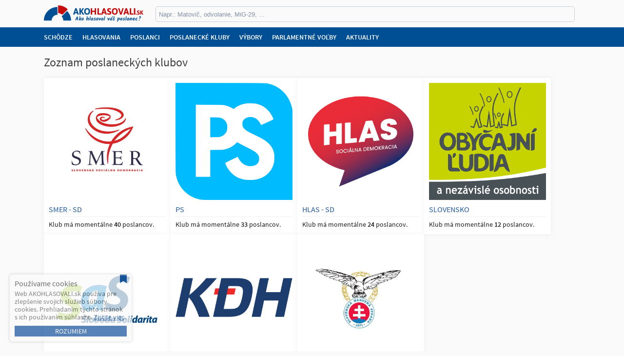

--- FILE ---
content_type: text/html; charset=utf-8
request_url: https://www.akohlasovali.sk/poslanecke-kluby/
body_size: 2560
content:





<!DOCTYPE html>
<html>
<head>
    <meta charset="utf-8" />
    <meta name="viewport" content="width=device-width, initial-scale=1.0, maximum-scale=1.0" />
    <meta name="twitter:card" content="summary" />
    <meta name="twitter:site" content="@AKOHLASOVALI_sk" />
    <meta property="og:title" content="Zoznam poslaneckých klubov - AKOHLASOVALI.sk" />
    
    <meta property="og:description" content="Aktuálne informácie z Národnej rady Slovenskej republiky - hlasovania, programy schôdzí, štatistiky. Zistite, ako v parlamente hlasuje poslanec, do ktorého ste pred voľbami vložili svoju dôveru." />
    
    <meta property="og:url" content="https://www.akohlasovali.sk/poslanecke-kluby/" />
    
    
    <meta property="og:image" content="https://www.akohlasovali.sk/static/images/logo-og.png" />
    <meta property="og:image:secure_url" content="https://www.akohlasovali.sk/static/images/logo-og.png" />
    <meta property="og:image:width" content="1200" />
    <meta property="og:image:height" content="630" />
    <meta property="og:image:type" content="image/png" />
    
    <meta property="og:type" content="website" />
    
    <link rel="stylesheet" href="/static/cache/css/output.038b471b7318.css" type="text/css"><link rel="stylesheet" href="/static/cache/css/output.bb024475c52a.css" type="text/css" media="screen and (max-width: 1100px)"><link rel="stylesheet" href="/static/cache/css/output.647daac5bf53.css" type="text/css" media="screen and (max-width: 600px)">
    
    <link rel="icon" href="/static/images/favicon-32.png" sizes="32x32">
    <script src="/static/cache/js/output.3a6a9f3c097d.js"></script>
    
    <title>Zoznam poslaneckých klubov - AKOHLASOVALI.sk</title>
    
    <script>
      var _paq = window._paq = window._paq || [];
      /* tracker methods like "setCustomDimension" should be called before "trackPageView" */
      _paq.push(['trackPageView']);
      _paq.push(['enableLinkTracking']);
      (function() {
          var u="//analytics.akohlasovali.sk/";
          _paq.push(['setTrackerUrl', u+'matomo.php']);
          _paq.push(['setSiteId', '1']);
          var d=document, g=d.createElement('script'), s=d.getElementsByTagName('script')[0];
          g.async=true; g.src=u+'matomo.js'; s.parentNode.insertBefore(g,s);
      })();
    </script>
    
</head>
<body>
    <div id="popup" class="popup ">
        <div class="background"></div>
        <div class="loading"></div>
        <div class="content">
            <div class="page"></div>
            <span class="close"><i class="material-icons md-20">close</i></span>
        </div>
    </div>
    
    <header>
        <div class="navigation">
            <div class="center">
                <div class="left spacer"></div>
                <a href="/" class="logo"></a>
                <div class="right spacer">
                    <form class="search" method="get" action="/vyhladavanie/">
                        <input type="text" id="search" name="co" autocomplete="off" placeholder="Napr.: Matovič, odvolanie, MiG-29, ..." value="" />
                        <div class="cancel"><i class="icofont-close icon"></i></div>
                    </form>
                    <div class="buttons account">
                    
                    
                    </div>
                    <div class="buttons">
                        
                        <span id="search-buton" class="link"><i class="icofont-search-1 icon"></i><span class="text">Vyhľadávanie</span></span>
                    </div>
                </div>
                
            </div>
        </div>
    </header>
    <div class="menu">
        <div class="before"><i class="icofont-rounded-double-left"></i></div>
        <nav class="center">
            <a href="/schodze/">Schôdze</a>
            <a href="/hlasovania/">Hlasovania</a>
            <a href="/poslanci/">Poslanci</a>
            <a href="/poslanecke-kluby/">Poslanecké kluby</a>
            <a href="/parlamentne-vybory/">Výbory</a>
            <a href="/parlamentne-volby/">Parlamentné voľby</a>
            <a href="/aktuality/">Aktuality</a>
        </nav>
        <div class="after"><i class="icofont-rounded-double-right"></i></div>
    </div>
    <div class="content">
        <main>
            
<article class="one-column">
    <h1>Zoznam poslaneckých klubov</h1>
    <section class="major-section generic-list caucus-list">
    
    
        
        <article class="caucus">
            <a class="image" href="/klub/7/smer-sd/"><img src="/media/parties/smer.png" /></a>
            <div class="name"><a href="/klub/7/smer-sd/">SMER - SD</a></div>
            <div class="members">Klub má momentálne <strong>40</strong> poslancov.</div>
        </article>
        
    
        
        <article class="caucus">
            <a class="image" href="/klub/8/ps/"><img src="/media/parties/ps.png" /></a>
            <div class="name"><a href="/klub/8/ps/">PS</a></div>
            <div class="members">Klub má momentálne <strong>33</strong> poslancov.</div>
        </article>
        
    
        
        <article class="caucus">
            <a class="image" href="/klub/9/hlas-sd/"><img src="/media/parties/hlas-sd.png" /></a>
            <div class="name"><a href="/klub/9/hlas-sd/">HLAS - SD</a></div>
            <div class="members">Klub má momentálne <strong>24</strong> poslancov.</div>
        </article>
        
    
        
        <article class="caucus">
            <a class="image" href="/klub/10/slovensko/"><img src="/media/parties/olano_kgkO9Sd.png" /></a>
            <div class="name"><a href="/klub/10/slovensko/">SLOVENSKO</a></div>
            <div class="members">Klub má momentálne <strong>12</strong> poslancov.</div>
        </article>
        
    
        
        <article class="caucus">
            <a class="image" href="/klub/12/sas/"><img src="/media/parties/sas.png" /></a>
            <div class="name"><a href="/klub/12/sas/">SaS</a></div>
            <div class="members">Klub má momentálne <strong>12</strong> poslancov.</div>
        </article>
        
    
        
        <article class="caucus">
            <a class="image" href="/klub/11/kdh/"><img src="/media/parties/kdh.png" /></a>
            <div class="name"><a href="/klub/11/kdh/">KDH</a></div>
            <div class="members">Klub má momentálne <strong>11</strong> poslancov.</div>
        </article>
        
    
        
        <article class="caucus">
            <a class="image" href="/klub/13/sns/"><img src="/media/parties/sns.png" /></a>
            <div class="name"><a href="/klub/13/sns/">SNS</a></div>
            <div class="members">Klub má momentálne <strong>8</strong> poslancov.</div>
        </article>
        
    
    
    </section>
</article>

        </main>
        
    </div>
    <footer>
        <div class="center">
            <div class="content">
                <div class="about">
                    <div class="links">
                        <a href="/kontakt/" class="link">Kontakt</a>
                        <a href="/cookies/" class="link">Cookies</a>
                        <a href="/o-statistikach/" class="link">O štatistikách</a>
                    </div>
                    <div class="icons">
                        <a href="https://twitter.com/AKOHLASOVALI_sk" class="icofont-twitter icon twitter"></a>
                        <a href="https://www.facebook.com/AKOHLASOVALI.sk" class="icofont-facebook icon facebook"></a>
                    </div>
                </div>
                <div class="disclaimer">Web AKOHLASOVALI.sk čerpá dáta z verejne dostupných zdrojov. Takto získané dáta následne ďalej spracúva. Z tohto dôvodu neručí a nemôže ručiť za bezchybnosť poskytovaných údajov. Akékoľvek zverejnené informácie už nemusia byť v čase návštevy aktuálne. Dátum a čas poslednej aktualizácie: 21. januára 2026, 17:10.</div>
                <div class="legal">Copyright &copy; 2026 AKOHLASOVALI.sk</div>
            </div>
        </div>
    </footer>
    
    <div class="cookiebar">
        <div class="heading">Používame cookies</div>
        <div class="text">Web AKOHLASOVALI.sk používa pre zlepšenie svojich služieb súbory cookies. Prehliadaním týchto stránok s ich používaním súhlasíte. <a href="/cookies/">Zistite viac</a>.</div>
        <span class="button" data-url="/a/cookie_consent/">Rozumiem</span>
    </div>
    
</body>
</html>


--- FILE ---
content_type: text/css
request_url: https://www.akohlasovali.sk/static/cache/css/output.038b471b7318.css
body_size: 61514
content:
html,body,div,span,applet,object,iframe,h1,h2,h3,h4,h5,h6,p,blockquote,pre,a,abbr,acronym,address,big,cite,code,del,dfn,em,img,ins,kbd,q,s,samp,small,strike,strong,sub,sup,tt,var,b,u,i,center,dl,dt,dd,ol,ul,li,fieldset,form,label,legend,table,caption,tbody,tfoot,thead,tr,th,td,article,aside,canvas,details,embed,figure,figcaption,footer,header,hgroup,menu,nav,output,ruby,section,summary,time,mark,audio,video{margin:0;padding:0;border:0;font-size:100%;font:inherit;vertical-align:baseline}article,aside,details,figcaption,figure,footer,header,hgroup,menu,nav,section{display:block}body{line-height:1}ol,ul{list-style:none}blockquote,q{quotes:none}blockquote:before,blockquote:after,q:before,q:after{content:'';content:none}table{border-collapse:collapse;border-spacing:0}@font-face{font-family:SourceSansPro;src:url('/static/fonts/sourcesanspro-regular.ttf?8430cfed9fdb')}@font-face{font-family:SourceSansPro;font-weight:bold;src:url('/static/fonts/sourcesanspro-semibold.ttf?8430cfed9fdb')}@font-face{font-family:LiberationSans;src:url('/static/fonts/LiberationSans-Regular.ttf?8430cfed9fdb')}@font-face{font-family:LiberationSans;font-weight:bold;src:url('/static/fonts/LiberationSans-Bold.ttf?8430cfed9fdb')}@font-face{font-family:Mukta;font-weight:200;src:url('/static/fonts/Mukta-ExtraLight.ttf?0c1f52387b99')}@font-face{font-family:Mukta;font-weight:300;src:url('/static/fonts/Mukta-Light.ttf?0c1f52387b99')}@font-face{font-family:Mukta;font-weight:400;src:url('/static/fonts/Mukta-Regular.ttf?0c1f52387b99')}@font-face{font-family:Mukta;font-weight:500;src:url('/static/fonts/Mukta-Medium.ttf?0c1f52387b99')}@font-face{font-family:Mukta;font-weight:600;src:url('/static/fonts/Mukta-SemiBold.ttf?0c1f52387b99')}@font-face{font-family:Mukta;font-weight:700;src:url('/static/fonts/Mukta-Bold.ttf?0c1f52387b99')}@font-face{font-family:Mukta;font-weight:800;src:url('/static/fonts/Mukta-ExtraBold.ttf?0c1f52387b99')}@font-face{font-family:'Material Icons';font-style:normal;font-weight:400;src:url('/static/fonts/MaterialIcons-Regular.ttf?8430cfed9fdb')}:root{--content-width:1100rem;--header-height:56rem;--menu-height:16rem;--fixed-top-height:calc(var(--header-height) + 40rem);--sidebar-width:200rem;--logo-width:204rem;--logo-height:34rem;--brand-color-primary:#004e93;--brand-color-secondary:#c60c0c;--header-color-placeholder:#8291a7;--navigation-button-link-color:#3e6698;--body-background-color:#fafafa;--body-heading-color:#404040;--body-list-header-background-color:#f5f5f5;--body-link-color:#1f59a0;--body-link-hover-color:#4d94ec;--body-solid-line-color:#e3e7ec;--body-solid-light-line-color:#f0f0f0;--body-tag-color:#4070a0;--body-default-text-size:16rem;--sidebar-link-color:#1c4a83;--font-family-default:'SourceSansPro',sans-serif;--font-family-text:'LiberationSans',sans-serif;--text-color-default:#202020;font-family:var(--font-family-default);font-size:6.25%}em{font-style:italic}strong{font-weight:bold}.onlybigscreen{}.onlyresponsive{display:none}.onlysmallscreen{display:none}.notsmallscreen{}body{background:var(--body-background-color);color:var(--text-color-default);font-size:1600%}body>.popup{position:absolute;top:0;left:0;display:none;width:100%;height:100vh;z-index:5}body>.popup.shown{display:block}body>header{position:fixed;left:0;top:0;display:block;width:100%;z-index:4}body>header>.navigation{height:var(--header-height);background:var(--body-background-color)}body>header .center{display:flex;flex-direction:row;width:var(--content-width);margin:0 auto}body>header>.navigation .logo{display:block;width:var(--logo-width);height:var(--header-height);flex-basis:var(--logo-width);flex-grow:0;flex-shrink:0;margin-right:10rem;background:url('/static/images/logo@2x.png?e3ac524faf58') center / var(--logo-width) var(--logo-height) no-repeat}body>header>.navigation .spacer{display:flex;flex-grow:1;flex-shrink:1;flex-basis:0}body>header>.navigation .spacer.left{display:none}body>header>.navigation .search{flex-grow:1;flex-shrink:1;width:auto;height:var(--header-height)}body>header>.navigation .search>input[type="text"]{width:calc(100% - 20rem);height:22rem;margin:auto 15rem;margin-top:calc((var(--header-height) - 30rem) / 2);padding:4rem 6rem;border:0;border-radius:5rem;background-color:var(--body-background-color);border:1rem #c8ced6 solid;color:#354458;outline:0}body>header>.navigation .search>input[type="text"]::placeholder{color:var(--header-color-placeholder)}body>header>.navigation .search>.cancel{display:none}body>header>.navigation .buttons{display:none;flex-direction:row;flex-grow:0;flex-shrink:0;width:auto;height:30rem;margin-top:calc((var(--header-height) - 30rem) / 2);margin-left:20rem}body>header>.navigation .buttons.account{display:flex}body>header>.navigation .buttons>.link{display:flex;flex-direction:row;margin:4rem 10rem 0 0;color:var(--navigation-button-link-color);font-size:14rem;text-decoration:none;cursor:pointer}body>header>.navigation .buttons>.link:hover{color:var(--brand-color-primary)}body>header>.navigation .buttons>.link:last-child{margin-right:0}body>header>.navigation .buttons>.link>.icon{margin-right:5rem;font-size:20rem}body>header>.navigation .buttons>.link>.text{display:block;height:20rem;padding-top:3rem}body>.menu{position:fixed;left:0;top:var(--header-height);display:block;width:100%;padding:0;background-color:var(--brand-color-primary);overflow:hidden;z-index:4}body>.menu>.before,body>.menu>.after{display:none}body>.menu>.center{display:flex;flex-direction:row;width:var(--content-width);margin-left:auto;margin-right:auto;height:var(--menu-height);padding:12rem 0;line-height:var(--menu-height);text-transform:uppercase}body>.menu>.center>a{display:inline-block;margin-right:20rem;color:var(--body-background-color);font-size:14rem;font-weight:bold;text-decoration:none}body>.menu>.center>a:last-child{margin-right:0}body>.menu>.center>a:hover{color:#d6e7fb}body>.content{display:flex;flex-direction:row;width:var(--content-width);margin:calc(var(--fixed-top-height) + 20rem) auto 20rem auto}body>.content>main{width:100%;flex-grow:1;flex-shrink:1}body>.content>main>.one-column,body>.content>main>.two-columns{margin-bottom:30rem}body>.content>main>.one-column:last-child,body>.content>main>.two-columns:last-child{margin-bottom:0}body>.content>main>.one-column{}body>.content>main .with-bottom-line>.column{padding-bottom:5rem;border-bottom:1rem var(--body-solid-line-color) solid}body>.content>main .with-bottom-line.wrap>.column{margin-bottom:30rem}body>.content>main .with-bottom-line.wrap>.column:nth-last-child(1),body>.content>main .with-bottom-line.wrap>.column:nth-last-child(2){margin-bottom:0;border-bottom-width:0}body>.content>main .with-bottom-line:not(.wrap):last-child>.column{padding-bottom:0;border-bottom-width:0}body>.content>main>.two-columns{display:flex;flex-direction:row}body>.content>main>.two-columns.wrap{flex-wrap:wrap}body>.content>main>.two-columns>.column{flex-basis:calc(50% - 10rem);flex-grow:0;flex-shrink:0;margin-right:10rem}body>.content>main>.two-columns>.column.w60p{flex-basis:calc(60% - 10rem)}body>.content>main>.two-columns>.column.w40p{flex-basis:calc(40% - 10rem)}body>.content>main>.two-columns>.column:last-child{margin-left:10rem;margin-right:0}body>.content>main .flex-2-columns{display:flex;flex-direction:row;flex-wrap:wrap}body>.content>main .flex-2-columns>.flex-item{width:calc(50% - 10rem)}body>.content>main .flex-2-columns>.flex-item:nth-child(odd){margin-right:10rem}body>.content>main .flex-2-columns>.flex-item:nth-child(even){margin-left:10rem}body>.content>main h1{position:relative;margin-bottom:20rem;color:var(--body-heading-color);font-size:24rem;font-weight:normal}body>.content>main h1>.light{color:var(--body-heading-color)}body>.content>main h2{margin:15rem 0;color:var(--body-heading-color);font-size:20rem;font-weight:normal}body>.content>main h2:first-child{margin-top:0}body>.content>main h3{margin:15rem 0;border-bottom:1rem var(--body-solid-line-color) solid;padding-bottom:8rem;color:var(--body-heading-color);font-size:14rem;font-weight:bold;text-transform:uppercase}body>.content>main h1>.tooltip{position:absolute;top:50%;transform:translate(10rem,-50%);padding:1rem 3rem;border-radius:3rem;background:var(--body-solid-light-line-color);color:var(--text-color-default);font-size:10rem;line-height:16rem;text-transform:uppercase}body>.content>main h1>.tooltip:hover{background:var(--body-solid-line-color);text-decoration:none}body>.content>main .block{display:block}body>.content>main .block.simple{margin-top:20rem;margin-bottom:10rem}body>.content>main ul.list{margin-bottom:10rem;padding-left:30rem;list-style-type:square;line-height:20rem}body>.content>main p{margin-bottom:10rem;font-size:16rem;line-height:20rem}body>.content>main p strong{font-weight:bold}body>.content>main table{}body>.content>main table th,body>.content>main table td{padding:5rem 10rem;border:1rem var(--body-solid-line-color) solid;line-height:22rem}body>.content>main table th{background-color:var(--body-solid-light-line-color);font-weight:bold}body>.content>main a,body>.content>main .link{color:var(--body-link-color);font-weight:normal;text-decoration:none;cursor:pointer}body>.content>main a:hover,body>.content>main .link:hover{text-decoration:underline}body>.content>main .loader{display:block;margin:15rem 0 5rem 0;text-align:center}body>.content>main .loader.nomargin{margin:0}body>.content>main .loader .loading{display:none;margin-bottom:5rem;background:var(--body-background-color) url('/static/images/loading-horizontal.svg?8430cfed9fdb') center no-repeat;background-size:30rem;height:20rem}body>.content>main .loader>.nodata{display:none}body>.content>main .loader>.link{font-size:14rem;font-weight:bold;text-transform:uppercase}body>.content>main .major-section{margin-bottom:20rem}body>.content>main .major-section:last-child{margin-bottom:0}body>.content>main .youtube{width:100%;aspect-ratio:16/9}body>.content>main .generic-list{}body>.content>main .upcoming-election{display:flex;flex-direction:row}body>.content>main .upcoming-election>.info{display:flex;flex-direction:column}body>.content>main .upcoming-election>.info>h2{margin:0;font-size:12rem;text-transform:uppercase;text-align:center}body>.content>main .upcoming-election>.info>.countdown{display:flex;flex-direction:row;justify-content:center;margin-top:2rem}body>.content>main .upcoming-election>.info>.countdown>.item{position:relative;display:block;margin:5rem 7rem 0 0;padding:3rem 12rem;border:1rem var(--body-solid-line-color) solid;border-radius:7rem;background-color:#fff;text-align:center}body>.content>main .upcoming-election>.info>.countdown>.item:last-child{margin-right:0}body>.content>main .upcoming-election>.info>.countdown>.item>.value{display:block;margin-bottom:5rem;padding-bottom:3rem;border-bottom:1rem var(--body-solid-line-color) solid;color:var(--brand-color-primary);font-size:20rem;font-weight:bold}body>.content>main .upcoming-election>.info>.countdown>.item>.unit{display:block;font-size:11rem;text-transform:uppercase}body>.content>main .upcoming-election>.info>.date{margin-top:7rem;color:#606060;font-size:12rem;text-align:center}body>.content>main .upcoming-election>.spacer{flex-grow:1}body>.content>main .upcoming-election>.poll{display:flex;flex-direction:column;margin-top:15rem}body>.content>main .upcoming-election>.poll>.els{display:flex;flex-direction:row;justify-content:right;gap:5rem}body>.content>main .upcoming-election>.poll>.els>.el{display:flex;flex-direction:column}body>.content>main .upcoming-election>.poll>.els>.el>.result{display:flex;flex-direction:row;margin-left:5rem;border:1rem var(--body-solid-line-color) solid;text-decoration:none}body>.content>main .upcoming-election>.poll>.els>.el>.result>.image{height:24rem;margin-right:5rem}body>.content>main .upcoming-election>.poll>.els>.el>.result>.value{padding:2rem 4rem;border-bottom:3rem var(--pcolor) solid;background-color:#fff;color:var(--text-color-default);font-size:14rem;line-height:18rem;font-weight:bold;text-align:center}body>.content>main .upcoming-election>.poll>.els>.el>.name{margin-top:3rem;padding-top:3rem;font-size:12rem;text-align:center;font-weight:bold}body>.content>main .upcoming-election>.poll>.source{display:block;margin-top:5rem;font-size:12rem;text-align:right}body>.content>main .upcoming-election>.poll>.source>.text{color:#a0a0a0}body>.content>main .article-list{}body>.content>main .article-list.with-grid{display:flex;flex-direction:row;gap:10rem}body>.content>main .article-list .article-grid{display:flex;flex-direction:row;flex-wrap:wrap;flex:calc(50% - 5rem);gap:10rem}body>.content>main .article-list .article-preview{display:flex;flex-direction:row;margin-bottom:10rem;padding:10rem 0}body>.content>main .article-list.compact .article-preview{margin-bottom:0;padding-bottom:0}body>.content>main .article-list .article-preview.latest,body>.content>main .article-list .article-grid>.article-preview{flex-direction:column;padding:0;border-bottom:0}body>.content>main .article-list .article-preview.latest{flex:calc(50% - 5rem)}body>.content>main .article-list .article-grid>.article-preview{flex:calc(50% - 10rem)}body>.content>main .article-list .article-preview:last-child{margin-bottom:0;border-bottom-width:0}body>.content>main .article-list .article-preview>.image{flex-grow:0;flex-shrink:0;position:relative;width:160rem;height:90rem;margin-right:10rem;overflow:hidden}body>.content>main .article-list.compact .article-preview>.image{display:none}body>.content>main .article-list .article-preview.latest>.image,body>.content>main .article-list .article-grid>.article-preview>.image{position:relative;flex-grow:0;flex-shrink:1;width:100%;height:auto;margin-right:0;aspect-ratio:16/9}body>.content>main .article-list .article-preview>.image>img{position:absolute;top:50%;transform:translateY(-50%);width:100%;filter:grayscale(10%)}body>.content>main .article-list .article-preview>.image:hover>img{animation-duration:0.3s;animation-name:article-hover;animation-iteration-count:1;animation-fill-mode:forwards;animation-timing-function:linear}@keyframes article-hover{0%{width:100%;left:0%}100%{width:106%;left:-3%}}body>.content>main .article-list .article-preview>.image>.voting{position:absolute;top:4rem;right:4rem;width:20px;height:20px;padding:4rem 0 0 4rem;background:#00000080;color:#fff;font-size:16rem}body>.content>main .article-list .article-preview>.image>.source{position:absolute;bottom:4rem;right:4rem;padding:2rem 4rem;background:#00000080;color:#fff;font-size:12rem;font-weight:bold}body>.content>main .article-list .article-preview>.content{flex-grow:1}body>.content>main .article-list .article-preview.latest>.content,body>.content>main .article-list .article-grid>.article-preview>.content{margin-top:10rem}body>.content>main .article-list .article-preview>.content>h2{margin-bottom:5rem;font-size:18rem}body>.content>main .article-list .article-grid>.article-preview>.content>h2{font-size:16rem}body>.content>main .article-list .article-preview>.content>p{font-size:14rem}body>.content>main .article-list .article-grid>.article-preview>.content>p{display:none}body>.content>main .article-list .article-preview>.content>.date{margin-bottom:8rem;font-size:14rem;color:#404040}body>.content>main .article-summary{display:flex;flex-direction:row;margin-bottom:10rem;padding-bottom:10rem;border-bottom:1rem var(--body-solid-light-line-color) solid}body>.content>main .article-summary>.piece{margin-right:20rem;color:#404040}body>.content>main .article-summary>.piece>.name{margin-right:5rem;font-weight:bold}body>.content>main .article-summary>.piece>.value{}body>.content>main .article-linked{display:flex;flex-direction:row;flex-wrap:wrap;padding:0 20rem;gap:5rem}body>.content>main .article-linked>.item{display:flex;flex-direction:row;height:20rem;border:1rem #c9e0f5 solid;border-radius:5rem;background-color:#e0f0ff}body>.content>main .article-linked>.item:hover{background-color:#c9e0f5}body>.content>main .article-linked>.item>.imageborder{width:20rem;height:20rem;border-right:1rem #c9e0f5 solid;border-top-left-radius:5rem;border-bottom-left-radius:5rem;overflow:hidden}body>.content>main .article-linked>.item>.imageborder>.image{width:20rem}body>.content>main .article-linked>.item>.name{height:20rem;padding:0 5rem;line-height:20rem;font-size:14rem;text-decoration:none}body>.content>main .article{margin-top:20rem;padding:0 20rem}body>.content>main .article h1,body>.content>main .editor-preview h1,body>.content>main .editor-preview-side h1{margin-bottom:10rem;font-size:24rem}body>.content>main .article h2,body>.content>main .editor-preview h2,body>.content>main .editor-preview-side h2{margin-bottom:10rem;font-size:22rem}body>.content>main .article h3,body>.content>main .editor-preview h3,body>.content>main .editor-preview-side h3{margin-bottom:10rem;font-size:20rem}body>.content>main .article h4,body>.content>main .article h5,body>.content>main .article h6,body>.content>main .editor-preview h4,body>.content>main .editor-preview h5,body>.content>main .editor-preview h6,body>.content>main .editor-preview-side h4,body>.content>main .editor-preview-side h5,body>.content>main .editor-preview-side h6{margin-bottom:10rem;font-size:18rem}body>.content>main .article p,body>.content>main .editor-preview p,body>.content>main .editor-preview-side p{margin-bottom:10rem;font-size:16rem;line-height:18rem}body>.content>main .article ul,body>.content>main .article ol,body>.content>main .editor-preview ul,body>.content>main .editor-preview ol,body>.content>main .editor-preview-side ul,body>.content>main .editor-preview-side ol{margin-bottom:10rem;padding-left:30rem;line-height:18rem}body>.content>main .article ul,body>.content>main .editor-preview ul,body>.content>main .editor-preview-side ul{list-style-type:square}body>.content>main .article ol,body>.content>main .editor-preview ol,body>.content>main .editor-preview-side ol{list-style-type:decimal}body>.content>main .article strong,body>.content>main .editor-preview strong,body>.content>main .editor-preview-side strong{font-weight:bold}body>.content>main .article em,body>.content>main .editor-preview em,body>.content>main .editor-preview-side em{font-style:italic}body>.content>main .article code,body>.content>main .editor-preview code,body>.content>main .editor-preview-side code{padding:0 3rem;background-color:#eaeaea;border-radius:5rem}body>.content>main h1 + .h1sub{display:flex;flex-direction:row;justify-content:center;gap:5rem;margin-bottom:30rem;padding-top:10rem;border-color:var(--body-solid-line-color);border-style:solid;border-width:1rem 0 0 0}body>.content>main h1 + .h1sub>.item{display:inline-block;color:#404040;font-size:16rem}body>.content>main h1 + .h1sub>.item::before{margin:0 6rem;content:"\00B7";color:#202020}body>.content>main h1 + .h1sub>.item:first-child::before{content:""}body>.content>main h1 + .h1sub>.item strong{font-weight:bold}body>.content>main h1 + .h1sub>.box{max-width:200rem;padding:10rem}body>.content>main h1 + .h1sub>.box>.icon{margin-bottom:5rem;color:#404040;font-size:20rem;text-align:center}body>.content>main h1 + .h1sub>.box>.title{margin-bottom:5rem;color:#404040;font-size:16rem;font-weight:bold;text-align:center}body>.content>main h1 + .h1sub>.box>.description{color:#808080;font-size:12rem;text-align:center}body>.content>main .meeting-list{}body>.content>main .meeting-list>.meeting{position:relative;display:block;margin-bottom:10rem;padding:8rem;border:1rem var(--body-solid-light-line-color) solid;background:#fcfcfc;box-shadow:0 0 10rem 0 #00000008;color:var(--text-color-default);text-decoration:none}body>.content>main .meeting-list>.meeting:hover{background-color:#fff;transition:background-color 0.5s ease}body>.content>main .meeting-list>.meeting:last-child{margin-bottom:0}body>.content>main .meeting-list>.meeting>.head{display:block}body>.content>main .meeting-list>.meeting>.head>.name{display:inline-block;margin-bottom:5rem;color:var(--brand-color-primary);font-size:14rem;font-weight:bold;text-transform:uppercase}body>.content>main .meeting-list>.meeting>.head>.timediff{display:inline-block;color:#404040;font-size:14rem}body>.content>main .meeting-list>.meeting>.head>.timediff::before{margin-right:4rem;content:"\00B7";color:#202020}@keyframes blinking-status{0%{opacity:1}50%{opacity:1}75%{opacity:0.2}100%{opacity:1}}body>.content>main .meeting-list>.meeting>.status{position:absolute;top:-6rem;right:10rem;padding:1rem 3rem;border-radius:3rem;background:var(--brand-color-secondary);color:#fff;font-size:12rem;font-weight:bold;text-transform:uppercase;animation-duration:4s;animation-name:blinking-status;animation-iteration-count:infinite;animation-timing-function:linear}body>.content>main .meeting-list>.meeting>.status.planned{background-color:var(--brand-color-primary);animation:none}body>.content>main .meeting-list>.meeting>.agenda{width:calc(100% - 20rem);margin:5rem 0 0 20rem;font-size:14rem;list-style-type:square}body>.content>main .meeting-list>.meeting>.agenda>.item{margin-bottom:3rem}body>.content>main .meeting-list>.meeting>.agenda>.item.emphasize{font-style:italic}body>.content>main .meeting-list>.meeting>.agenda>.item:last-child{margin-bottom:0}body>.content>main .voting-list{}body>.content>main .voting-list>.voting,body>.content>main .vote-list>.vote{display:flex;flex-direction:column;margin-bottom:15rem;border:1rem var(--body-solid-light-line-color) solid;background:#fcfcfc;box-shadow:0 0 10rem 0 #00000008;padding:10rem 3rem;text-decoration:none;color:var(--text-color-default)}body>.content>main .vote-list>.vote{position:relative;flex-direction:row}body>.content>main .voting-list>.voting:hover,body>.content>main .vote-list>.vote:hover{background:#fff;transition:background-color 0.5s ease}body>.content>main .voting-list>.voting:last-child,body>.content>main .vote-list>.vote:last-child{border-bottom-width:0}body>.content>main .voting-list>.voting>.basicinfo{display:flex;flex-direction:row}body>.content>main .voting-list>.voting>.basicinfo>.date,body>.content>main .vote-list>.vote>.date{display:flex;flex-direction:column;width:50rem;text-align:center;border-right:1rem #c8ced6 solid;margin-right:10rem;flex-grow:0;flex-shrink:0}body>.content>main .voting-list>.voting>.basicinfo>.date>.dow,body>.content>main .vote-list>.vote>.date>.dow{margin-bottom:4rem}body>.content>main .voting-list>.voting>.basicinfo>.date>.day,body>.content>main .vote-list>.vote>.date>.day{margin-bottom:2rem;color:var(--brand-color-primary);font-size:20rem;font-weight:bold}body>.content>main .voting-list>.voting>.basicinfo>.date>.month,body>.content>main .vote-list>.vote>.date>.month{color:var(--body-link-color)}body>.content>main .voting-list>.voting>.basicinfo>.info,body>.content>main .vote-list>.vote>.info{display:flex;flex-direction:column}body>.content>main .vote-list>.vote>.info{margin-right:50rem}body>.content>main .voting-list>.voting>.basicinfo>.info>.head,body>.content>main .vote-list>.vote>.info>.head{display:block}body>.content>main .voting-list>.voting>.basicinfo>.info>.head>.timediff,body>.content>main .vote-list>.vote>.info>.head>.timediff{display:inline-block;color:#404040;font-size:14rem}body>.content>main .voting-list>.voting>.basicinfo>.info>.head>.timediff::before,body>.content>main .vote-list>.vote>.info>.head>.timediff::before{margin-right:4rem;content:"\00B7";color:#202020}body>.content>main .voting-list>.voting>.basicinfo>.info>.head>.number{display:inline-block;width:22rem;height:16rem;margin-right:3rem;padding:1rem 2rem 0 2rem;border-radius:4rem;background-color:var(--body-tag-color);color:var(--body-background-color);font-size:14rem;font-weight:bold;text-align:center}body>.content>main .voting-list>.voting>.basicinfo>.info>.head>.result,body>.content>main .vote-list>.vote>.info>.head>.result{display:inline-block;text-transform:uppercase;font-size:14rem;font-weight:bold;margin-bottom:5rem}body>.content>main .voting-list>.voting>.basicinfo>.info>.head>.result.res1,body>.content>main .vote-list>.vote>.info>.head>.result.res1{color:#004000}body>.content>main .voting-list>.voting>.basicinfo>.info>.head>.result.res2,body>.content>main .vote-list>.vote>.info>.head>.result.res2{color:#b00000}body>.content>main .voting-list>.voting>.basicinfo>.info>.head>.result.res3,body>.content>main .vote-list>.vote>.info>.head>.result.res3{color:#003080}body>.content>main .voting-list>.voting>.basicinfo>.info>.name,body>.content>main .vote-list>.vote>.info>.name{font-size:14rem;line-height:20rem}body>.content>main .voting-list>.voting>.votes,body>.content>main .vote-list>.vote>.mpvote{display:flex;flex-direction:row-reverse;margin-top:10rem;padding:0 5rem}body>.content>main .vote-list>.vote>.mpvote{position:absolute;top:50%;right:17rem;transform:translateY(-50%);margin-top:0;padding:0}body>.content>main .voting-list>.voting>.votes>.count{margin-right:10rem;font-size:12rem;text-transform:uppercase}body>.content>main .voting-list>.voting>.votes>.count>.icon{transform:translateY(2rem)}body>.content>main .vote-list>.vote>.mpvote>.count>.icon{transform:translateY(2rem)}body>.content>main .voting-list>.voting>.votes>.count>.number,body>.content>main .voting-list>.voting>.votes>.count>.text{margin-left:5rem;font-weight:bold}body>.content>main .voting-list .purple>.icon,body>.content>main .vote-list .purple>.icon{color:#800080}body>.content>main .voting-list .green>.icon,body>.content>main .vote-list .green>.icon{color:#00800c}body>.content>main .voting-list .red>.icon,body>.content>main .vote-list .red>.icon{color:#b30000}body>.content>main .voting-list .blue>.icon,body>.content>main .vote-list .blue>.icon{color:#476286}body>.content>main .voting-list .black>.icon,body>.content>main .vote-list .black>.icon{color:#000}body>.content>main .vote-list>.legend{display:flex;flex-direction:row;flex-wrap:wrap;row-gap:10rem;column-gap:20rem;font-size:14rem}body>.content>main .vote-list>.legend .icon{margin-right:5rem}body>.content>main .ranking{margin-right:20rem}body>.content>main .ranking.voting>.mp{display:flex;flex-direction:row;margin-bottom:5rem}body>.content>main .ranking.voting>.mp>.number{margin-right:10rem;padding-top:10rem;color:#a0a0a0;font-size:20rem;font-weight:bold}body>.content>main .ranking.voting>.mp>.image{margin-right:10rem}body>.content>main .ranking.voting>.mp>.image>.border{width:40rem;height:40rem;overflow:hidden;border-radius:21rem;border:1rem var(--body-solid-line-color) solid}body>.content>main .ranking.voting>.mp>.image>.border>img{max-width:40rem}body>.content>main .ranking.voting>.mp>.name{flex-grow:1;flex-shrink:1;padding-top:10rem}body>.content>main .ranking.voting>.mp>.caucus{}body>.content>main .ranking.voting>.mp>.caucus>.image{display:inline-block;transform:translateY(5rem);width:30rem;height:30rem;margin-right:5rem}body>.content>main .ranking.voting>.mp>.caucus>.name{display:inline-block;transform:translateY(-6rem);width:80rem;font-size:14rem}body>.content>main .ranking.voting>.mp>.caucus>.name.italic{font-style:italic}body>.content>main .ranking.voting>.mp>.score{transform:translateY(12rem);font-size:14rem;font-weight:bold}body>.content>main .ranking.caucus>.caucus{display:flex;flex-direction:row;margin-bottom:10rem}body>.content>main .ranking.caucus>.caucus>.number{margin-right:10rem;padding-top:10rem;color:#a0a0a0;font-size:20rem;font-weight:bold}body>.content>main .ranking.caucus>.caucus>.image{margin-right:10rem}body>.content>main .ranking.caucus>.caucus>.image>img{max-width:40rem}body>.content>main .ranking.caucus>.caucus>.name{flex-grow:1;flex-shrink:1;padding-top:10rem}body>.content>main .ranking.caucus>.caucus>.score{transform:translateY(12rem);font-size:14rem;font-weight:bold}body>.content>main .mp-list{display:flex;flex-direction:row;flex-wrap:wrap;gap:10rem}body>.content>main .mp-list>h2{width:100%}body>.content>main .mp-list>.break{width:100%;height:0;margin-bottom:10rem;border-bottom:1rem var(--body-solid-line-color) solid}body>.content>main .mp-list>.break:first-child{display:none}body>.content>main .mp-list>.mp{width:118rem;margin:0;padding:5rem;box-shadow:0 0 10rem 0 #0000000f;background-color:#fff;line-height:20rem}body>.content>main .mp-list>.mp>.image{display:block;max-height:140rem;overflow:hidden;margin-bottom:5rem}body>.content>main .mp-list>.mp>.image>img{width:100%;transform:translateY(-5rem)}body>.content>main .mp-list>.mp>.name{padding-bottom:2rem;border-bottom:1rem var(--body-solid-line-color) solid;font-size:14rem}body>.content>main .mp-list>.mp>.name .surname{font-weight:bold}body>.content>main .mp-list>.mp>.caucus{display:flex;flex-direction:row;height:15rem;margin-top:4rem;line-height:15rem}body>.content>main .mp-list>.mp>.caucus>.image{width:15rem;height:15rem;margin-right:3rem}body>.content>main .mp-list>.mp>.caucus>.name{font-size:12rem;font-weight:bold}body>.content>main .mp-list>.mp>.caucus>.name.na{font-style:italic}body>.content>main .mp-list>.mp>.role{margin-top:5rem;padding:0 4rem;border-radius:5rem;background:var(--body-solid-line-color);font-size:11rem;text-transform:uppercase}body>.content>main .mp-list>.mp>.role.role1{border-left:5rem var(--brand-color-primary) solid}body>.content>main .mp-list>.mp>.role.role2{border-left:5rem var(--brand-color-secondary) solid}body>.content>main .caucus-list{display:flex;flex-direction:row;flex-wrap:wrap;gap:20rem}body>.content>main .caucus-list>.caucus{width:calc(25% - 35rem);margin:0;padding:10rem;box-shadow:0 0 10rem 0 #0000000f;background-color:#fff;line-height:20rem}body>.content>main .caucus-list>.caucus>.image{}body>.content>main .caucus-list>.caucus.inactive>.image{opacity:0.75;filter:grayscale(100%)}body>.content>main .caucus-list>.caucus>.image>img{width:100%}body>.content>main .caucus-list>.caucus>.name{margin-bottom:5rem;padding:5rem 0;border-bottom:1rem var(--body-solid-light-line-color) solid}body>.content>main .caucus-list>.caucus>.members{font-size:14rem}body>.content>main .caucus-list>.caucus strong{font-weight:bold}body>.content>main .election-list{display:flex;flex-direction:row;flex-wrap:wrap;gap:20rem}body>.content>main .election-list>.election{width:calc(50% - 30rem);padding:10rem;box-shadow:0 0 10rem 0 #0000000f;background-color:#fff;line-height:20rem}body>.content>main .election-list>.election>.name{margin-bottom:10rem;padding-bottom:7rem;border-bottom:1rem var(--body-solid-light-line-color) solid}body>.content>main .election-list>.election>.description{margin-bottom:10rem;padding-bottom:7rem;font-size:14rem}body>.content>main .election-list>.election>.els{display:flex;flex-direction:row;flex-wrap:wrap;gap:10rem}body>.content>main .election-list>.election>.els>.image{width:25rem;height:25rem}body>.content>main .opinion-polls.smallscreen{display:block;position:relative;height:397rem;margin-bottom:30rem;padding-bottom:30rem;border-bottom:1rem var(--body-solid-line-color) solid}body>.content>main .opinion-polls.smallscreen>.canvas{position:absolute}body>.content>main .opinion-polls>.canvas{width:100%;height:360rem;margin-right:10rem;padding-bottom:10rem}body>.content>main .opinion-polls>.canvas.hidden{visibility:hidden}body>.content>main .opinion-polls>.canvas>.chart{width:100%;height:360rem}body>.content>main .opinion-polls.smallscreen>.buttons{position:absolute;top:370rem;display:flex;flex-direction:row;width:100%}body>.content>main .opinion-polls.smallscreen>.buttons>.button{height:15rem;padding:5rem;border:1rem var(--body-solid-line-color) solid;background-color:var(--body-background-color);font-size:14rem;font-weight:bold;text-transform:uppercase;color:var(--body-link-color);text-decoration:none;cursor:pointer}body>.content>main .opinion-polls.smallscreen>.buttons>.button.inactive{color:var(--body-solid-line-color);cursor:default}body>.content>main .opinion-polls.smallscreen>.buttons>.button:hover{background-color:var(--body-solid-light-line-color)}body>.content>main .opinion-polls.smallscreen>.buttons>.button.inactive{background-color:var(--body-background-color)}body>.content>main .opinion-polls.smallscreen>.buttons>.spacer{flex-basis:0;flex-grow:1}body>.content>main .el-list{display:grid;grid-template-columns:40rem 1fr 40rem 1fr 150rem 60rem 60rem;column-gap:10rem;row-gap:10rem;margin-bottom:30rem;padding:10rem;border:1rem var(--body-solid-light-line-color) solid;background:#fcfcfc;font-size:14rem}body>.content>main .el-list>.header{height:20rem!important;border-bottom:1rem var(--body-solid-line-color) solid;font-size:14rem;font-weight:bold;text-transform:uppercase}body>.content>main .el-list>.text{height:40rem;line-height:40rem}body>.content>main .el-list>.numeric{text-align:right}body>.content>main .el-list>.partylogo{height:40rem}body>.content>main .el-list>.partylogo img{height:40rem}body>.content>main .el-list>.partylogo.coalition{display:flex;flex-direction:row;overflow:hidden}body>.content>main .el-list>.partylogo.coalition>.image{display:block;width:100%}body>.content>main .el-list>.partylogo.coalition.c2>.image:nth-child(1){clip-path:polygon(0% 0%,100% 0%,0% 100%)}body>.content>main .el-list>.partylogo.coalition.c2>.image:nth-child(2){clip-path:polygon(100% 0%,100% 100%,0% 100%);transform:translateX(-100%)}body>.content>main .el-list>.partylogo.coalition.c3>.image:nth-child(1){clip-path:polygon(0% 0%,50% 0%,50% 50%,0% 75%)}body>.content>main .el-list>.partylogo.coalition.c3>.image:nth-child(2){clip-path:polygon(50% 0%,100% 0%,100% 75%,50% 50%);transform:translateX(-100%)}body>.content>main .el-list>.partylogo.coalition.c3>.image:nth-child(3){clip-path:polygon(0% 75%,50% 50%,100% 75%,100% 100%,0% 100%);transform:translateX(-200%)}body>.content>main .el-list>.leaderpic{}body>.content>main .el-list>.leaderpic>.border{width:40rem;height:40rem;overflow:hidden;border-radius:40rem}body>.content>main .el-list>.leaderpic>.border>.image{max-width:40rem}body>.content>main .el-list>.seats{height:18rem;padding:1rem;border:1rem var(--body-solid-line-color) solid;transform:translateY(8px)}body>.content>main .el-list>.seats>.bar{display:block;width:calc((var(--barwidth) / 150) * 100%);height:18rem;background-color:var(--pcolor)}body>.content>main .el-list>.seats>.count{margin-right:5rem;transform:translateY(-17rem);font-weight:bold;text-align:right}body>.content>main .commitee-list{display:flex;flex-direction:row;flex-wrap:wrap;gap:20rem}body>.content>main .commitee-list>.commitee{width:calc(50% - 30rem);padding:10rem;box-shadow:0 0 10rem 0 #0000000f;background-color:#fff;line-height:20rem}body>.content>main .commitee-list>.commitee>.name{margin-bottom:10rem;padding-bottom:7rem;border-bottom:1rem var(--body-solid-light-line-color) solid}body>.content>main .commitee-list>.commitee>.about{display:flex;flex-direction:row}body>.content>main .commitee-list>.commitee>.about>.image>img{width:40rem;height:40rem;margin-right:10rem}body>.content>main .commitee-list>.commitee>.about>.members{font-size:14rem}body>.content>main .commitee-list>.commitee strong{font-weight:bold}body>.content>main .mp-overview,body>.content>main .caucus-overview{display:flex;flex-direction:row;margin:10rem 0 20rem 0;padding-bottom:20rem}body>.content>main .mp-overview>.left,body>.content>main .caucus-overview>.left{margin-right:20rem}body>.content>main .mp-overview .image>img,body>.content>main .caucus-overview .image>img{max-width:150rem;max-height:200rem}body>.content>main .mp-overview>.right,body>.content>main .caucus-overview>.right{width:100%}body>.content>main .mp-overview>.right>.name,body>.content>main .caucus-overview>.right>.name{margin-bottom:5rem}body>.content>main .mp-profile>.caucus,body>.content>main .caucus-profile>.info{transform:translateY(-3rem);font-size:14rem}body>.content>main .mp-profile>.tabbed,body>.content>main .caucus-profile>.tabbed{margin-top:10rem}body>.content>main .mp-profile>.tabbed>.tabs,body>.content>main .caucus-profile>.tabbed>.tabs{display:block;margin-bottom:10rem;padding:0 9rem;border-bottom:1rem #bfc9d5 solid;background-color:#edeff3}body>.content>main .mp-profile>.tabbed>.tabs>.tab,body>.content>main .caucus-profile>.tabbed>.tabs>.tab{display:inline-block;margin:8rem 2rem 0 2rem;padding:8rem 10rem;cursor:pointer;font-size:14rem}body>.content>main .mp-profile>.tabbed>.tabs>.tab.active,body>.content>main .caucus-profile>.tabbed>.tabs>.tab.active{margin-left:1rem;margin-right:1rem;border:1rem #bfc9d5 solid;border-bottom-width:0;background-color:var(--body-background-color)}body>.content>main .mp-profile>.tabbed>.tabs>.tab.active::after,body>.content>main .caucus-profile>.tabbed>.tabs>.tab.active::after{transform:translate(-10rem,9rem);display:block;width:calc(100% + 20rem);border-bottom:1rem var(--body-background-color) solid;content:""}body>.content>main .mp-profile>.tabbed>.tabs>.tab>.image,body>.content>main .caucus-profile>.tabbed>.tabs>.tab>.image{display:none}body>.content>main .mp-profile>.tabbed>.tabs>.tab>.text,body>.content>main .caucus-profile>.tabbed>.tabs>.tab>.text{}body>.content>main .mp-profile>.tabbed>.tabbed-content,body>.content>main .caucus-profile>.tabbed>.tabbed-content{margin-top:20rem}body>.content>main .mp-profile>.tabbed>.tabbed-content>.content,body>.content>main .caucus-profile>.tabbed>.tabbed-content>.content{display:none}body>.content>main .mp-profile>.tabbed>.tabbed-content>.content>h2,body>.content>main .caucus-profile>.tabbed>.tabbed-content>.content>h2{display:none}body>.content>main .mp-profile>.tabbed>.tabbed-content>.content:first-child,body>.content>main .caucus-profile>.tabbed>.tabbed-content>.content:first-child{display:block}body>.content>main .mp-profile>.tabbed>.tabbed-content>.bio table,body>.content>main .caucus-profile>.tabbed>.tabbed-content>.summary table{border:none}body>.content>main .mp-profile>.tabbed>.tabbed-content>.bio table td,body>.content>main .caucus-profile>.tabbed>.tabbed-content>.summary table td{border:none;padding:5rem 0;font-size:14rem}body>.content>main .mp-profile>.tabbed>.tabbed-content>.bio table td:first-child,body>.content>main .caucus-profile>.tabbed>.tabbed-content>.summary table td:first-child{padding-right:30rem;font-weight:bold}body>.content>main .mp-overview{}body>.content>main .mp-profile{}body>.content>main .mp-profile>.caucus .image{width:15rem;height:15rem;margin:0 3rem;transform:translateY(3rem)}body>.content>main .mp-profile>.tabbed>.tabbed-content>.bio h3{margin-bottom:10rem;font-size:14rem;text-transform:uppercase}body>.content>main .mp-profile>.tabbed>.tabbed-content>.parliamentary-events>.timeline{position:relative;padding-left:30rem}body>.content>main .mp-profile>.tabbed>.tabbed-content>.parliamentary-events>.timeline::after{content:"";position:absolute;top:0;bottom:0;left:10rem;width:3rem;background:var(--body-solid-line-color)}body>.content>main .mp-profile>.tabbed>.tabbed-content>.parliamentary-events>.timeline>.event{position:relative;margin-bottom:10rem;padding:8rem 10rem 8rem 15rem;background:#f0f1f3}body>.content>main .mp-profile>.tabbed>.tabbed-content>.parliamentary-events>.timeline>.event::before{content:"";position:absolute;top:8rem;left:-7rem;width:0;height:0;border-width:7rem 7rem 7rem 0;border-color:transparent #f0f1f3 transparent transparent;border-style:solid;z-index:1}body>.content>main .mp-profile>.tabbed>.tabbed-content>.parliamentary-events>.timeline>.event::after{content:"";position:absolute;left:-26rem;top:8rem;width:9rem;height:9rem;border:3rem var(--body-solid-line-color) solid;border-radius:9rem;background:#fff;z-index:2}body>.content>main .mp-profile>.tabbed>.tabbed-content>.parliamentary-events>.timeline>.event.blue::after{border-color:#0060d0}body>.content>main .mp-profile>.tabbed>.tabbed-content>.parliamentary-events>.timeline>.event>.date{margin-bottom:10rem;font-size:14rem;font-weight:bold}body>.content>main .mp-profile>.tabbed>.tabbed-content>.parliamentary-events>.timeline>.event>.text{display:block;margin:0;font-size:14rem}body>.content>main .mp-profile>.tabbed>.tabbed-content>.commitees>.commitee{margin-bottom:10rem;padding:10rem;background-color:#f0f1f3;font-size:14rem}body>.content>main .mp-profile>.tabbed>.tabbed-content>.commitees>.commitee>h2{margin-bottom:8rem;font-size:16rem}body>.content>main .mp-profile>.tabbed>.tabbed-content>.commitees>.commitee>.row{line-height:18rem}body>.content>main .mp-profile>.tabbed>.tabbed-content>.commitees>.commitee>.row>.name{font-weight:bold}body>.content>main .mp-profile>.tabbed>.tabbed-content>.commitees>.commitee>.row>.value{}body>.content>main .mp-profile>.tabbed>.tabbed-content>.contracts>.contract{margin-bottom:10rem;padding:10rem;background-color:#f0f1f3;font-size:14rem}body>.content>main .mp-profile>.tabbed>.tabbed-content>.contracts>.contract>h2{margin-bottom:8rem;font-size:16rem}body>.content>main .mp-profile>.tabbed>.tabbed-content>.contracts>.contract>.row{line-height:18rem}body>.content>main .mp-profile>.tabbed>.tabbed-content>.contracts>.contract>.row>.name{font-weight:bold}body>.content>main .mp-profile>.tabbed>.tabbed-content>.contracts>.contract>.row>.value{}body>.content>main .caucus-overview{border-bottom:1rem var(--body-solid-line-color) solid}body>.content>main .caucus-overview>.left .strength{margin-top:10rem;border-top:1rem var(--body-solid-line-color) solid}body>.content>main .caucus-overview>.left .strength>h2{margin-top:10rem;font-size:16rem;text-align:center}body>.content>main .caucus-overview>.left .strength>.chart{position:relative;width:150rem;height:75rem;margin-top:10rem;text-align:center;overflow:hidden}body>.content>main .caucus-overview>.left .strength>.chart>.background{position:absolute;top:0%;width:150rem;height:75rem;border-radius:94rem 94rem 0 0;background-color:#edeff3;z-index:1}body>.content>main .caucus-overview>.left .strength>.chart>.foreground{position:absolute;top:28rem;width:95rem;height:50rem;margin:0 auto 0 28rem;border-radius:95rem 95rem 0 0;background-color:var(--body-background-color);z-index:3}body>.content>main .caucus-overview>.left .strength>.chart>.gauge{position:absolute;top:75rem;width:150rem;height:75rem;margin:0 auto;border-radius:0 0 75rem 75rem;background-color:var(--gauge-color);transform-origin:center top;transform:rotate(var(--gauge-rotate));z-index:2}body>.content>main .caucus-overview>.left .strength>.chart>.data{position:absolute;top:34rem;width:150rem;height:75rem;margin:10rem auto 0 auto;font-size:12rem;z-index:3}body>.content>main .caucus-overview>.left .strength>.chart>.data>.num{font-weight:bold}body>.content>main .caucus-profile>.tabbed>.tabbed-content>.commitees>.commitee{margin-bottom:10rem;padding:10rem;background-color:#f0f1f3;font-size:14rem}body>.content>main .caucus-profile>.tabbed>.tabbed-content>.commitees>.commitee>h2{margin-bottom:8rem;font-size:16rem}body>.content>main .caucus-profile>.tabbed>.tabbed-content>.commitees>.commitee>.row{line-height:18rem}body>.content>main .caucus-profile>.tabbed>.tabbed-content>.commitees>.commitee>.row>.name{font-weight:bold}body>.content>main .caucus-profile>.tabbed>.tabbed-content>.commitees>.commitee>.row>.value{}body>.content>main .commitee-profile{display:flex;flex-direction:row}body>.content>main .commitee-profile>.image{margin-right:10rem}body>.content>main .commitee-profile>.image>img{max-width:150rem;max-height:200rem}body>.content>main .commitee-profile>.summary{min-width:200rem;margin-right:10rem}body>.content>main .commitee-profile>.summary>h2{margin-bottom:5rem;padding:5rem;background-color:var(--body-solid-line-color);font-size:14rem}body>.content>main .commitee-profile>.summary>.text{margin:0 5rem 10rem 5rem;font-size:13rem;line-height:var(--body-default-text-size)}body>.content>main .voting-detail{}body>.content>main .voting-detail>h1{margin-bottom:10rem;font-size:20rem;line-height:24rem}body>.content>main .voting-detail>.h1sub{margin-bottom:40rem}body>.content>main .voting-detail>.h1sub>.item.result1{color:#004000}body>.content>main .voting-detail>.h1sub>.item.result2{color:#b00000}body>.content>main .voting-detail>.h1sub>.item.result3{color:#003080}body>.content>main .voting-overview{display:flex;flex-direction:row;flex-wrap:wrap;margin-bottom:40rem;border:1rem var(--body-solid-light-line-color) solid;background:#fcfcfc;box-shadow:0 0 10rem 0 #00000008}body>.content>main .voting-overview>h2{width:100%}body>.content>main .voting-overview>.canvas{flex-basis:450rem;flex-grow:0;flex-shrink:0;width:450rem;height:210rem;margin-right:10rem;padding-bottom:10rem}body>.content>main .voting-overview>.canvas>.chart{width:100%;height:220rem}body>.content>main .voting-overview>.mplists{position:relative;width:calc(100% - 460rem);color:#202020}body>.content>main .voting-overview>.mplists.collapsed{height:210rem;overflow:hidden}body>.content>main .voting-overview>.mplists.collapsed::after{position:absolute;bottom:0rem;left:0;display:block;width:100%;height:30rem;border-top:1rem var(--body-solid-line-color) solid;background:#fcfcfc;box-shadow:0 -10rem 10rem 0rem #fcfcfca0;content:" "}body>.content>main .voting-overview>.mplists>.mplist{margin:10rem 0}body>.content>main .voting-overview>.mplists>.mplist h3{display:block;margin-bottom:8rem;font-size:14rem;font-weight:bold;text-transform:uppercase}body>.content>main .voting-overview>.mplists>.mplist>.mps{display:flex;flex-direction:row;flex-wrap:wrap;gap:5rem;padding-right:5rem}body>.content>main .voting-overview>.mplists>.mplist>.mps>.mp{display:flex;flex-direction:row;width:calc(25% - 7.75rem);margin:0;padding:2rem;background-color:#f5f5f5}body>.content>main .voting-overview>.mplists>.mplist>.mps>.mp>.image{display:block;max-width:21rem;max-height:28rem;margin-right:5rem}body>.content>main .voting-overview>.mplists>.mplist>.mps>.mp>.text{display:flex;flex-direction:column;font-size:14rem}body>.content>main .voting-overview>.mplists>.mplist>.mps>.mp>.text>.name{display:inline-block;margin-bottom:1rem}body>.content>main .voting-overview>.mplists>.mplist>.mps>.mp>.text>.caucus{display:inline-block;font-size:12rem}body>.content>main .voting-overview>.mplists>.mplist>.mps>.mp>.text strong{font-weight:bold}body>.content>main .voting-overview>.mplists>.show{display:none;position:absolute;bottom:5rem;left:0;width:100%;text-align:center;z-index:1}body>.content>main .voting-overview>.mplists.collapsed>.show{display:block}body>.content>main .agenda-detail{margin-bottom:30rem}body>.content>main .agenda-detail>h1{margin-bottom:10rem;font-size:20rem;line-height:24rem}body>.content>main .agenda-detail>.description{padding:10rem;border:1px var(--body-solid-line-color) dashed;border-left:3px var(--body-solid-line-color) solid;background:#fcfcfc;font-size:14rem;line-height:20rem}body>.content>main .agenda-list{}body>.content>main .agenda-list>.agenda{display:flex;flex-direction:column;margin-bottom:10rem;border:1rem var(--body-solid-light-line-color) solid;background:#fcfcfc;box-shadow:0 0 10rem 0 #00000008;padding:8rem;text-decoration:none;color:var(--text-color-default)}body>.content>main .agenda-list>.agenda:hover{background:#fff;transition:background-color 0.5s ease}body>.content>main .agenda-list>.agenda>.head{display:flex;flex-direction:row;margin-bottom:5rem;padding-bottom:5rem;border-bottom:1rem var(--body-solid-light-line-color) solid}body>.content>main .agenda-list>.agenda>.head>.number{display:inline-block;width:22rem;height:16rem;margin-right:8rem;padding:1rem 2rem 0 2rem;border-radius:4rem;background-color:var(--body-tag-color);color:var(--body-background-color);font-size:14rem;font-weight:bold;text-align:center}body>.content>main .agenda-list>.agenda>.head>.condition{transform:translateY(-2rem)}body>.content>main .agenda-list>.agenda>.head>.condition.c1,body>.content>main .agenda-detail>.h1sub>.item.c1{color:#004000}body>.content>main .agenda-list>.agenda>.head>.condition.c2,body>.content>main .agenda-detail>.h1sub>.item.c2{color:#b00000}body>.content>main .agenda-list>.agenda>.head>.condition.c3,body>.content>main .agenda-detail>.h1sub>.item.c3{color:#003080}body>.content>main .agenda-list>.agenda>.head>.condition.c4,body>.content>main .agenda-detail>.h1sub>.item.c4{color:#a05000}body>.content>main .agenda-list>.agenda>.head>.condition>.icon,body>.content>main .agenda-detail .condition>.icon{display:inline-block;transform:translateY(1rem);margin-right:5rem}body>.content>main .agenda-list>.agenda>.head>.condition>.icofont-undo.icon,body>.content>main .agenda-detail .condition>.icofont-undo.icon{transform:translateY(-1rem);font-size:12rem}body>.content>main .agenda-detail .condition>.green{color:#00800c;font-weight:bold}body>.content>main .agenda-detail .condition>.red{color:#b30000}body>.content>main .agenda-detail .condition>.orange{color:#da7000;font-weight:bold}body>.content>main .agenda-detail .condition>.blue{color:#0060d0}body>.content>main .agenda-list>.agenda>.head>.condition>.text{font-size:14rem;font-weight:bold;text-transform:uppercase}body>.content>main .agenda-list>.agenda>.name{font-size:14rem;line-height:18rem}body>.content>main .basic-form{display:flex;flex-direction:column;color:#404040;font-size:16rem}body>.content>main .basic-form input,body>.content>main .basic-form select,body>.content>main .basic-form textarea,body>.content>main .basic-form .input{margin-bottom:10rem;padding:5rem;border:1rem #e0e0e0 solid;background:#fff;color:#202020;font-family:var(--font-family-default);font-size:15rem;outline:0}body>.content>main .basic-form .input{display:flex;flex-direction:row}body>.content>main .basic-form .input>.tags{display:flex;flex-direction:row;flex-shrink:0}body>.content>main .basic-form .input>.tags>.tag{position:relative;display:flex;flex-direction:row;flex-shrink:0;margin-right:5rem;padding:1rem;background-color:#e0f0ff;cursor:pointer}body>.content>main .basic-form .input>.tags>.tag>.image{height:17rem;margin-right:5rem}body>.content>main .basic-form .input>.tags>.tag>.label{margin-right:2rem;color:var(--brand-color-primary);font-size:12rem;font-weight:bold;line-height:17rem}body>.content>main .basic-form .input>.search-wrapper{position:relative;width:100%}body>.content>main .basic-form .input>.search-wrapper>input{flex-grow:1;display:block;width:100%;margin:0;padding:0;border:0;font-size:14rem}body>.content>main .basic-form .input>.search-wrapper>.search{position:absolute;top:21rem;left:-1px;display:flex;flex-direction:column;border:1rem #e0e0e0 solid;background:#fff;box-shadow:2rem 2rem 10rem 0rem #00000020;z-index:1}body>.content>main .basic-form .input>.search-wrapper>.search>.result{padding:5rem;border-bottom:1rem #e0e0e0 solid;font-size:14rem}body>.content>main .basic-form .input>.search-wrapper>.search>.result:last-child{border-bottom:0}body>.content>main .basic-form .input>.search-wrapper>.search>.result:hover{background-color:#e0f0ff;color:var(--brand-color-primary);cursor:pointer}body>.content>main .basic-form label{display:block;margin-top:10rem;margin-bottom:5rem;color:#606060;font-size:12rem;font-weight:bold;text-transform:uppercase}body>.content>main .basic-form input[type="submit"]{flex-grow:0;flex-shrink:0;background:#fff}body>.content>main .basic-form .errorlist{border:1rem #d00000 dashed;padding:8rem 10rem;background:#fff;color:#d00000;font-size:14rem;font-weight:bold}body>.content>.sidebar{flex-basis:var(--sidebar-width);flex-grow:0;flex-shrink:0;width:var(--sidebar-width);margin-left:30rem}body>.content>.sidebar .fixed{position:fixed;display:flex;width:inherit}body>.content>.sidebar .block{display:block;width:100%;margin-bottom:15rem}body>.content>.sidebar .block:last-child{margin-bottom:0}body>.content>.sidebar h1{display:block;margin-bottom:10rem;color:var(--body-heading-color);font-size:20rem;font-weight:normal}body>.content>.sidebar .block>.navigation{display:flex;flex-direction:column;margin-bottom:20rem}body>.content>.sidebar .block>.navigation:last-child{margin-bottom:0}body>.content>.sidebar .block>.navigation>.item{display:block;margin-bottom:2rem;padding:10rem;border-radius:5rem;color:var(--sidebar-link-color);font-size:16rem;text-decoration:none}body>.content>.sidebar .block>.navigation>.item:hover,body>.content>.sidebar .block>.navigation>.item.active{background-color:#f2f2f5}body>.content>.sidebar .block>.navigation.red>.item{color:#831c1c}body>.content>.sidebar .block>.navigation.red>.item:hover,body>.content>.sidebar .block>.navigation.red>.item.active{background-color:#f5f2f2}body>.content>.sidebar .block>.navigation>.item>.icon{font-size:18rem;margin-right:10rem}body>.content>.sidebar .block>.navigation>.item>.image{max-height:18rem}body>.content>.sidebar .block>.navigation>.item>.text{display:inline-block;transform:translateY(-2px);font-family:'Mukta';font-size:14rem;font-weight:normal}body>.content>.sidebar .block>.mp-list{display:flex;flex-direction:column;margin-bottom:20rem}body>.content>.sidebar .block>.mp-list:last-child{margin-bottom:0}body>.content>.sidebar .block>.mp-list>.mp{display:flex;flex-direction:row;margin-bottom:10rem}body>.content>.sidebar .block>.mp-list>.mp:last-child{margin-bottom:0}body>.content>.sidebar .block>.mp-list>.mp>.image{max-height:60rem;margin-right:5rem}body>.content>.sidebar .block>.mp-list>.mp>.about{display:block}body>.content>.sidebar .block>.mp-list>.mp>.about>.name{display:block;margin-bottom:5rem;color:var(--body-link-color);text-decoration:none}body>.content>.sidebar .block>.mp-list>.mp>.about>.name:hover{text-decoration:underline}body>.content>.sidebar .block>.mp-list>.mp>.about>.caucus{display:block;font-size:14rem;line-height:15rem}body>.content>.sidebar .block>.mp-list>.mp>.about>.caucus .name{white-space:nowrap}body>.content>.sidebar .block>.mp-list>.mp>.about>.caucus .image{display:inline-block;width:15rem;height:15rem;margin:0 3rem;transform:translateY(3rem)}body>.content>.sidebar .block>.mp-list>.mp>.about>.caucus strong{display:inline-block;font-weight:bold}body>.content>.sidebar .block>.caucus-list{display:flex;flex-direction:column;margin-bottom:20rem}body>.content>.sidebar .block>.caucus-list>.caucus{display:flex;flex-direction:row;margin-bottom:10rem}body>.content>.sidebar .block>.caucus-list>.caucus>.image{max-height:50rem;margin-right:5rem}body>.content>.sidebar .block>.caucus-list>.caucus>.about{display:block}body>.content>.sidebar .block>.caucus-list>.caucus>.about>.name{display:block;margin-bottom:5rem;color:var(--body-link-color);text-decoration:none}body>.content>.sidebar .block>.caucus-list>.caucus>.about>.name:hover{text-decoration:underline}body>.content>.sidebar .block>.caucus-list>.caucus>.about>.description{display:block;font-size:14rem}body>footer{padding-top:10rem;border-top:1rem var(--body-solid-line-color) solid;font-family:'LiberationSans',sans-serif}body>footer>.center{width:var(--content-width);margin:0 auto}body>footer>.center>.content{}body>footer>.center>.content>.about{display:flex;flex-direction:row;font-size:var(--body-default-text-size)}body>footer>.center>.content>.about>.links{width:75%;height:20rem;padding-top:4rem}body>footer>.center>.content>.about>.links>.link{margin-left:10rem;color:#606060;text-decoration:none}body>footer>.center>.content>.about>.links>.link:first-child{margin-left:0}body>footer>.center>.content>.about>.links>.link:hover{color:#404040}body>footer>.center>.content>.about>.icons{width:25%;height:24rem;text-align:right}body>footer>.center>.content>.about>.icons>.icon{display:inline-block;width:22rem;height:20rem;padding:4rem 0 0 2rem;border-radius:4rem;font-size:16rem;color:var(--body-background-color);text-align:center;text-decoration:none;filter:grayscale();transition:filter 0.2s ease-in-out}body>footer>.center>.content>.about>.icons>.icon:hover{filter:none}body>footer>.center>.content>.about>.icons>.icon.facebook{background:#2374E1}body>footer>.center>.content>.about>.icons>.icon.twitter{background:#1d9bf0}body>footer>.center>.content>.disclaimer,body>footer>.center>.content>.legal{margin:10rem 0;color:#808080;font-size:14rem}body>footer>.center>.content>.disclaimer{font-size:12rem;line-height:var(--body-default-text-size)}body>.cookiebar{position:fixed;left:20rem;bottom:20rem;display:block;width:230rem;padding:10rem;border-radius:5rem;background:var(--body-background-color);box-shadow:0 0 5rem 2rem #00000020;opacity:0.75;cursor:default;z-index:4}body>.cookiebar::after{content:"";position:absolute;top:0;right:10rem;display:block;width:14rem;height:26rem;clip-path:polygon(0 0,100% 0,100% calc(100% - 8rem),50% 50%,0 calc(100% - 8rem));background:var(--body-link-color)}body>.cookiebar:hover{opacity:1}body>.cookiebar>.heading{margin-bottom:5rem;color:#404040;font-size:16rem}body>.cookiebar>.text{margin-bottom:10rem;color:#606060;font-size:14rem;line-height:16rem}body>.cookiebar>.text>a{color:var(--body-link-color);text-decoration:underline}body>.cookiebar>.text>a:hover{text-decoration:none}body>.cookiebar>.button{display:block;padding:4rem 0;background-color:var(--body-link-color);color:var(--body-background-color);font-size:14rem;text-align:center;text-decoration:none;text-transform:uppercase;cursor:pointer}@media screen and (min-resolution:2dppx){body>.cookiebar::after{border-width:8px}}@media screen and (min-resolution:3dppx){body>header>.navigation .logo{background-image:url('/static/images/logo@3x.png?e3ac524faf58')}}/*! 
* @package IcoFont 
* @version 1.0.1 
* @author IcoFont https://icofont.com 
* @copyright Copyright (c) 2015 - 2023 IcoFont 
* @license - https://icofont.com/license/
*/@font-face{font-family:IcoFont;font-weight:400;font-style:Regular;src:url("/static/fonts/icofont.woff2?bdba43744a98") format("woff2"),url("/static/fonts/icofont.woff?bdba43744a98") format("woff")}[class*=" icofont-"],[class^=icofont-]{font-family:IcoFont!important;speak:none;font-style:normal;font-weight:400;font-variant:normal;text-transform:none;white-space:nowrap;word-wrap:normal;direction:ltr;line-height:1;-webkit-font-feature-settings:"liga";-webkit-font-smoothing:antialiased}.icofont-tools:before{content:"\f014"}.icofont-home:before{content:"\ef47"}.icofont-settings:before{content:"\efe2"}.icofont-page:before{content:"\efb2"}.icofont-power:before{content:"\efc4"}.icofont-check-circled:before{content:"\eed7"}.icofont-check:before{content:"\eed8"}.icofont-error:before{content:"\ef16"}.icofont-close-circled:before{content:"\eedd"}.icofont-exclamation:before{content:"\ef1c"}.icofont-star:before{content:"\f000"}.icofont-undo:before{content:"\ee0b"}.icofont-arrow-right:before{content:"\ea5d"}.icofont-clock-time:before{content:"\eedc"}.icofont-group:before{content:"\ecf4"}.icofont-thumbs-down:before{content:"\f00b"}.icofont-thumbs-up:before{content:"\f00c"}.icofont-hand:before{content:"\ef41"}.icofont-tools-alt-2:before{content:"\f013"}.icofont-gear:before{content:"\ef3a"}.icofont-facebook:before{content:"\ed37"}.icofont-twitter:before{content:"\ed7a"}.icofont-chart-pie-alt:before{content:"\e982"}.icofont-man-in-glasses:before{content:"\ecf8"}.icofont-user:before{content:"\ed05"}.icofont-briefcase:before{content:"\eec2"}.icofont-users:before{content:"\ed0d"}.icofont-document-folder:before{content:"\ef06"}.icofont-search-1:before{content:"\ed11"}.icofont-navigation-menu:before{content:"\efa2"}.icofont-close:before{content:"\eee4"}.icofont-rounded-double-left:before{content:"\ea97"}.icofont-rounded-double-right:before{content:"\ea98"}.icofont-newspaper:before{content:"\efa7"}.icofont-globe:before{content:"\ef3e"}.icofont-ui-calendar:before{content:"\ec45"}.icofont-ban:before{content:"\eead"}.icofont-eye:before{content:"\ef24"}.icofont-eye-blocked:before{content:"\ef22"}.icofont-direction-sign:before{content:"\ee46"}.icofont-xs{font-size:.5em}.icofont-sm{font-size:.75em}.icofont-md{font-size:1.25em}.icofont-lg{font-size:1.5em}.icofont-1x{font-size:1em}.icofont-2x{font-size:2em}.icofont-3x{font-size:3em}.icofont-4x{font-size:4em}.icofont-5x{font-size:5em}.icofont-6x{font-size:6em}.icofont-7x{font-size:7em}.icofont-8x{font-size:8em}.icofont-9x{font-size:9em}.icofont-10x{font-size:10em}.icofont-fw{text-align:center;width:1.25em}.icofont-ul{list-style-type:none;padding-left:0;margin-left:0}.icofont-ul>li{position:relative;line-height:2em}.icofont-ul>li .icofont{display:inline-block;vertical-align:middle}.icofont-border{border:solid .08em #f1f1f1;border-radius:.1em;padding:.2em .25em .15em}.icofont-pull-left{float:left}.icofont-pull-right{float:right}.icofont.icofont-pull-left{margin-right:.3em}.icofont.icofont-pull-right{margin-left:.3em}.icofont-spin{-webkit-animation:icofont-spin 2s infinite linear;animation:icofont-spin 2s infinite linear;display:inline-block}.icofont-pulse{-webkit-animation:icofont-spin 1s infinite steps(8);animation:icofont-spin 1s infinite steps(8);display:inline-block}@-webkit-keyframes icofont-spin{0%{-webkit-transform:rotate(0);transform:rotate(0)}100%{-webkit-transform:rotate(360deg);transform:rotate(360deg)}}@keyframes icofont-spin{0%{-webkit-transform:rotate(0);transform:rotate(0)}100%{-webkit-transform:rotate(360deg);transform:rotate(360deg)}}.icofont-rotate-90{-webkit-transform:rotate(90deg);transform:rotate(90deg)}.icofont-rotate-180{-webkit-transform:rotate(180deg);transform:rotate(180deg)}.icofont-rotate-270{-webkit-transform:rotate(270deg);transform:rotate(270deg)}.icofont-flip-horizontal{-webkit-transform:scale(-1,1);transform:scale(-1,1)}.icofont-flip-vertical{-webkit-transform:scale(1,-1);transform:scale(1,-1)}.icofont-flip-horizontal.icofont-flip-vertical{-webkit-transform:scale(-1,-1);transform:scale(-1,-1)}:root .icofont-flip-horizontal,:root .icofont-flip-vertical,:root .icofont-rotate-180,:root .icofont-rotate-270,:root .icofont-rotate-90{-webkit-filter:none;filter:none;display:inline-block}.icofont-inverse{color:#fff}.sr-only{border:0;clip:rect(0,0,0,0);height:1px;margin:-1px;overflow:hidden;padding:0;position:absolute;width:1px}.sr-only-focusable:active,.sr-only-focusable:focus{clip:auto;height:auto;margin:0;overflow:visible;position:static;width:auto}

--- FILE ---
content_type: text/css
request_url: https://www.akohlasovali.sk/static/cache/css/output.bb024475c52a.css
body_size: 5054
content:
:root{--content-width:100%}.onlybigscreen{display:none}.onlyresponsive{}.onlysmallscreen{display:none}.notsmallscreen{}body>.popup>.content{width:75%}body>.popup>.content>.page h1{font-size:18rem}body>.popup>.content>.page .divider::before,body>.popup>.content>.page .divider::after{width:30%}body>.popup>.content>.page .textblock{margin-left:10rem;margin-right:10rem}body>header>.navigation{position:relative;padding:5rem 0}body>header>.navigation .logo{margin:0 auto}body>header>.navigation .spacer.left{display:flex}body>header>.navigation .spacer.right{flex-direction:row-reverse}body>header>.navigation .search{display:none;position:absolute;left:0;width:var(--content-width);z-index:1}body>header>.navigation .search>input[type="text"]{width:calc(100% - 28rem);height:calc(var(--header-height) - 8rem);margin:0;padding:4rem 14rem;border:0;font-size:20rem}body>header>.navigation .search>.cancel{display:block;position:absolute;top:14rem;right:14rem}body>header>.navigation .search>.cancel>.icon{display:block;color:#35445880;font-size:28rem}body>header>.navigation .buttons{display:flex;height:40rem;margin-top:calc((var(--header-height) - 40rem) / 2);margin-right:10rem}body>header>.navigation .buttons.account{display:none;flex-direction:column;position:absolute;left:0;top:calc(var(--header-height) + 10rem + var(--menu-height) + 2*12rem);width:var(--content-width);height:auto;margin:0;padding:10rem 0;background-color:var(--body-background-color);box-shadow:0 0 10rem 5px #00000010}body>header>.navigation .buttons>.link{margin-right:5rem;padding:5rem;-webkit-tap-highlight-color:transparent}body>header>.navigation .buttons>.link.active{background-color:var(--navigation-button-link-color);color:var(--body-background-color)}body>header>.navigation .buttons.account>.link{margin:5rem 20rem;padding:0 0 5rem 0;border-bottom:1rem var(--body-solid-light-line-color) solid}body>header>.navigation .buttons.account>.link:last-child{margin-bottom:0;border-bottom:0}body>header>.navigation .buttons>.link>.icon{transform:translateY(2px);margin:0;font-size:24rem}body>header>.navigation .buttons.account>.link>.icon{transform:none;margin-right:15rem}body>header>.navigation .buttons>.link>.text{display:none}body>header>.navigation .buttons.account>.link>.text{display:block;transform:translateY(1px)}body>.menu{top:calc(var(--header-height) + 10rem);padding:0 20rem}body>.menu>.before,body>.menu>.after{position:absolute;top:0;display:block;width:35rem;height:var(--menu-height);padding:11rem 0 13rem 0;color:#dbebff;font-size:20rem;font-weight:bold;line-height:12rem;text-align:center;background:#125693;z-index:1}body>.menu>.before{left:0;box-shadow:10rem 0 10rem 0 #0000001c}body>.menu>.after{right:40rem;box-shadow:-10rem 0 10rem 0 #0000001c}body>.menu>.center{position:relative;width:calc(100% - 40rem);margin:0;overflow-x:scroll;overflow-y:hidden;box-sizing:content-box}body>.menu>.center::-webkit-scrollbar{display:none}body>.menu>.center>a{white-space:nowrap}body>.menu>.center>a:first-child{margin-left:30rem}body>.menu>.center>a:last-child{margin-right:30rem}body>.content{flex-direction:column;margin-top:calc(var(--fixed-top-height) + 30rem)}body>.content>main{width:calc(var(--content-width) - 40rem);padding:0 20rem;order:2}body>.content>main>.two-columns{flex-direction:column}body>.content>main>.two-columns>.column{margin:0;margin-bottom:30rem}body>.content>main>.two-columns>.column.resorder-1{order:2}body>.content>main>.two-columns>.column.resorder-2{order:2}body>.content>main>.two-columns>.column.resorder-3{order:3}body>.content>main>.two-columns>.column.resorder-4{order:3}body>.content>main>.two-columns>.column:last-child{margin:0;margin-bottom:0}body>.content>main>.two-columns>.column.left{order:2;margin-bottom:0}body>.content>main>.two-columns>.column.right{order:1;margin-bottom:30rem}body>.content>main .with-bottom-line:last-child>.column:not(:last-child){padding-bottom:5rem;border-bottom-width:1rem}body>.content>main .with-bottom-line.wrap>.column:nth-last-child(2){margin-bottom:30rem}body>.content>main .upcoming-election>.spacer{min-width:20rem}body>.content>main .upcoming-election>.poll>.els{flex-wrap:wrap}body>.content>main .voting-overview>.canvas{flex-basis:300rem;width:300rem}body>.content>main .voting-overview>.mplists{position:relative;width:calc(100% - 310rem);color:#202020}body>.content>main .voting-overview>.mplists>.mplist>.mps>.mp{width:calc(33.33% - 7.33rem)}body>.content>.sidebar{flex-basis:auto;width:calc(100% - 60rem);margin-left:20rem;margin-bottom:30rem;order:1;background-color:#f5f5f5;padding:10rem;border:1rem #f0f0f0 solid;border-radius:5rem}body>.content>.sidebar .fixed{position:static;width:100%}body>.content>.sidebar .block>.navigation{flex-direction:row;margin-bottom:10rem}body>.content>.sidebar .block>.navigation>.item.active{background-color:#ebeff3}body>.content>.sidebar .block>.navigation.red>.item.active{background-color:#efe8e8}body>.content>.sidebar .block>.mp-list{flex-direction:row;flex-wrap:wrap}body>.content>.sidebar .block>.mp-list>.mp{flex-basis:200rem;flex-grow:1;margin-right:10rem}body>footer>.center>.content{padding:0 20rem}body>.cookiebar{opacity:1}

--- FILE ---
content_type: text/css
request_url: https://www.akohlasovali.sk/static/cache/css/output.647daac5bf53.css
body_size: 10718
content:
:root{--content-width:100%}.onlybigscreen{display:none}.onlyresponsive{}.onlysmallscreen{}.notsmallscreen{display:none}body>.content>main h1>.tooltip{transform:translateY(-50%);padding:1rem 0}body>.content>main h1>.tooltip>.text{display:none}body>.content>main h1>.tooltip::after{position:absolute;top:50%;transform:translate(10rem,-50%);width:10px;height:18px;padding:3rem 6rem 1rem 6rem;border:1px var(--body-solid-line-color) solid;border-radius:12rem;background:var(--body-solid-light-line-color);color:var(--text-color-default);font-size:14rem;font-weight:bold;text-align:center;text-transform:none;content:"?"}body>.content>main .flex-2-columns{flex-direction:column}body>.content>main .flex-2-columns>.flex-item{width:calc(100% - 20rem)}body>.content>main .caucus-profile{flex-direction:column}body>.content>main .caucus-profile>.image{margin:0 0 10rem 0;text-align:center}body>.content>main .caucus-profile>.image>img{width:100%;max-width:none;max-height:none}body>.content>main .caucus-profile>.summary{margin:0}body>.content>main .caucus-profile>.summary>h2{font-size:18rem}body>.content>main .caucus-profile>.summary>.text{font-size:inherit}body>.content>main .voting-detail>.header{flex-direction:column;margin-bottom:20rem;padding:5rem 0;border-bottom-width:1rem}body>.content>main .voting-detail>.header>.item{display:block;margin-bottom:5rem;text-align:center}body>.content>main .voting-detail>.header>.item::before{margin:0;content:""}body>.content>main .voting-overview{flex-direction:column}body>.content>main .voting-overview>.canvas{flex-basis:100%;width:100%}body>.content>main .voting-overview>.mplists{width:100%}body>.content>main .voting-overview>.mplists.collapsed::after{height:27rem;box-shadow:0 -10rem 10rem 5rem #fcfcfca0}body>.content>main .voting-overview>.mplists.collapsed>.show{margin-bottom:2rem}body>.content>main .voting-overview>.mplists>.mplist{margin-bottom:0}body>.content>main .voting-overview>.mplists>.mplist h3{margin-left:5rem}body>.content>main .voting-overview>.mplists>.mplist>.mps{padding:0 5rem}body>.content>main .voting-overview>.mplists>.mplist>.mps>.mp{width:calc(50% - 9rem)}body>.content>main .voting-overview>.mplists>.mplist>.mps>.mp:nth-child(odd){margin-right:5rem}body>.content>main .mp-list>.mp{width:calc(31.33% - 7rem);padding:1%;box-shadow:0 0 10rem 0 #0000000f;background-color:#fff;line-height:20rem}body>.content>main .mp-list>.mp>.image{max-height:150rem}body>.content>main .commitee-list>.commitee{width:calc(96% - 20rem);margin:0 2%;box-shadow:0 0 10rem 0 #0000000f;background-color:#fff;line-height:20rem}body>.content>main .caucus-list>.caucus{width:calc(50% - 30rem)}body>.content>main .election-list>.election{display:flex;flex-direction:row;flex-wrap:wrap;width:calc(100% - 20rem);margin-right:0}body>.content>main .election-list>.election>.name{width:100%;text-align:center}body>.content>main .election-list>.election>.el>.name{width:100%}body>.content>main .election-list>.election>.el{flex-direction:column;width:50%;margin-bottom:10rem}body>.content>main .election-list>.election>.el:nth-child(4){display:none}body>.content>main .election-list>.election>.el>.image{margin:0 20rem;text-align:center}body>.content>main .election-list>.election>.el>.image>img{width:60rem;height:60rem}body>.content>main .election-list>.election>.el>.summary{flex-direction:column}body>.content>main .election-list>.election>.el>.summary>.column{margin-left:0;margin-bottom:5rem;text-align:center}body>.content>main .election-list>.election>.el>.summary>.column:nth-child(3){display:none}body>.content>main .election-list>.election>.el>.summary>.column>.chart{margin:0 auto}body>.content>main .opinion-polls.smallscreen{display:block}body>.content>main .opinion-polls.smallscreen>.buttons>.button:hover{background-color:var(--body-background-color)}body>.content>main .opinion-polls.bigscreen{display:none}body>.content>main .el-list{display:grid;grid-template-columns:40rem 2fr 2fr 1fr;column-gap:10rem;row-gap:10rem;margin-bottom:auto;font-size:14rem}body>.content>main .el-list>.cell:nth-child(7n - 4),body>.content>main .el-list>.cell:nth-child(7n - 3),body>.content>main .el-list>.cell:nth-child(7n - 1){display:none}body>.content>main .el-list.nodata{display:grid;grid-template-columns:40rem 1fr 40rem 1fr;column-gap:10rem;row-gap:10rem;margin-bottom:auto;font-size:14rem}body>.content>main .el-list.nodata>.cell{display:block}body>.content>main .el-list.nodata>.cell:nth-child(7n - 2),body>.content>main .el-list.nodata>.cell:nth-child(7n - 1),body>.content>main .el-list.nodata>.cell:nth-child(7n - 0){display:none}body>.content>main .mp-overview,body>.content>main .caucus-overview{flex-direction:column}body>.content>main .mp-overview>.left,body>.content>main .caucus-overview>.left{margin-right:0}body>.content>main .caucus-overview>.left{margin-bottom:20rem}body>.content>main .mp-overview .image,body>.content>main .caucus-overview .image{margin-bottom:10rem;text-align:center}body>.content>main .caucus-overview .image{margin:0}body>.content>main .caucus-overview>.left .strength{display:none;width:100rem;margin:5rem auto 0 auto;padding:5rem;border:1rem var(--body-solid-line-color) solid;background:#fff}body>.content>main .caucus-overview>.left .strength>h2{display:none}body>.content>main .caucus-overview>.left .strength>.chart{width:100rem;height:50rem;margin:0}body>.content>main .caucus-overview>.left .strength>.chart>.background{width:100rem;height:50rem;border-radius:63rem 63rem 0 0}body>.content>main .caucus-overview>.left .strength>.chart>.foreground{top:19rem;width:63rem;height:50rem;margin:0 auto 0 19rem;border-radius:63rem 63rem 0 0;background-color:#fffffff0}body>.content>main .caucus-overview>.left .strength>.chart>.gauge{top:50rem;width:100rem;height:50rem;margin:0 auto;border-radius:0 0 50rem 50rem}body>.content>main .caucus-overview>.left .strength>.chart>.data{top:15rem;width:100rem;height:50rem;margin:10rem auto 0 auto}body>.content>main .mp-overview>.right>.name,body>.content>main .caucus-overview>.right>.name{text-align:center}body>.content>main .mp-profile>.caucus,body>.content>main .caucus-profile>.info{text-align:center}body>.content>main .mp-profile>.tabbed,body>.content>main .caucus-profile>.tabbed{display:flex;flex-direction:row;border:1rem #ccd1db solid;border-radius:5rem;background-color:#edeff3}body>.content>main .mp-profile>.tabbed>.tabs,body>.content>main .caucus-profile>.tabbed>.tabs{width:50rem;margin-bottom:0;padding:10rem;padding-right:0;border:0;border-right:1rem #ccd1db solid;border-top-left-radius:5rem;border-bottom-left-radius:5rem;background-color:#dbdfe7}body>.content>main .mp-profile>.tabbed>.tabs>.tab,body>.content>main .caucus-profile>.tabbed>.tabs>.tab{display:block;width:40rem;height:40rem;margin:0;padding:0;padding-right:10rem;border:1rem #dbdfe7 solid;border-right:0;border-top-left-radius:5rem;border-bottom-left-radius:5rem;background:none;text-align:center}body>.content>main .mp-profile>.tabbed>.tabs>.tab.active,body>.content>main .caucus-profile>.tabbed>.tabs>.tab.active{margin:0;border:1rem #ccd1db solid;border-right:0;background-color:#edeff3}body>.content>main .mp-profile>.tabbed>.tabs>.tab>.image,body>.content>main .caucus-profile>.tabbed>.tabs>.tab>.image{display:block;transform:translateY(12px);font-size:14rem}body>.content>main .mp-profile>.tabbed>.tabs>.tab>.text,body>.content>main .caucus-profile>.tabbed>.tabs>.tab>.text{display:none}body>.content>main .mp-profile>.tabbed>.tabs>.tab.active::after,body>.content>main .caucus-profile>.tabbed>.tabs>.tab.active::after{display:none}body>.content>main .mp-profile>.tabbed>.tabbed-content,body>.content>main .caucus-profile>.tabbed>.tabbed-content{flex-grow:1;margin-top:0;padding:10rem}body>.content>main .mp-profile>.tabbed>.tabbed-content>.content{margin-bottom:0}body>.content>main .mp-profile>.tabbed>.tabbed-content>.content:last-child,body>.content>main .caucus-profile>.tabbed>.tabbed-content>.content:last-child{margin-bottom:0}body>.content>main .mp-profile>.tabbed>.tabbed-content>.content>h2,body>.content>main .caucus-profile>.tabbed>.tabbed-content>.content>h2{display:block;margin:5rem 0 10rem 0;padding-bottom:10rem;border-bottom:1px #dbdfe7 solid;font-size:18rem}body>.content>main .mp-profile>.tabbed>.tabbed-content>.bio table,body>.content>main .caucus-profile>.tabbed>.tabbed-content>.summary table{margin-bottom:20rem}body>.content>main .mp-profile>.tabbed>.tabbed-content>.bio table:last-child,body>.content>main .caucus-profile>.tabbed>.tabbed-content>.summary table:last-child{margin-bottom:0}body>.content>main .mp-profile>.tabbed>.tabbed-content>.parliamentary-events>.timeline>.event,body>.content>main .mp-profile>.tabbed>.tabbed-content>.commitees>.commitee,body>.content>main .mp-profile>.tabbed>.tabbed-content>.contracts>.contract{background:#f7f7f7}body>.content>main h1 + .h1sub{flex-direction:column;margin-bottom:20rem}body>.content>main h1 + .h1sub>.item{margin-bottom:5rem;text-align:center}body>.content>main h1 + .h1sub>.item::before{content:""}body>.content>main h1 + .h1sub>.box{max-width:100%}body>.content>main .upcoming-election{flex-direction:column}body>.content>main .upcoming-election>.spacer{display:none}body>.content>main .upcoming-election>.poll>.els{justify-content:center}body>.content>main .upcoming-election>.poll>.els>.el{margin-bottom:10rem}body>.content>main .upcoming-election>.poll>.source{text-align:center}body>.content>main .upcoming-election>.poll{margin-top:25rem}body>.content>main .article-list.with-grid{flex-direction:column}body>.content>main .article-list .article-preview{flex-direction:column;padding:0;border-bottom:0}body>.content>main .article-list.with-grid .article-preview:nth-child(odd){margin-left:0}body>.content>main .article-list .article-preview>.image{flex-grow:1;flex-shrink:1;width:100%;height:auto;margin-right:0;aspect-ratio:16/9}body>.content>main .article-list .article-preview>.content{margin-top:10rem}body>.content>main .article-summary{flex-direction:column}body>.content>main .article-summary>.piece{margin-bottom:5rem}body>.content>main .article-linked{padding:0 10rem}body>.content>main .article{padding:0 10rem}body>.content>main .meeting-list>.meeting>.startdate{width:150rem}body>.content>main .meeting-list>.meeting>.enddate{display:none}body>.content>main .voting-list>.voting{flex-wrap:wrap;height:auto}body>.content>main .voting-list>.voting>.number{order:0;margin:0 5rem 0 0}body>.content>main .voting-list>.voting>.votes{justify-content:center}body>.content>main .voting-list>.voting>.votes>.count>.text{display:none}body>.content>main .vote-list>.legend{flex-direction:column;gap:10rem}body>.content>main .ranking.voting>.mp>.caucus{display:none}body>.cookiebar{left:0;bottom:0;display:block;width:calc(100% - 20rem);border-bottom-left-radius:0;border-bottom-right-radius:0}

--- FILE ---
content_type: application/javascript
request_url: https://www.akohlasovali.sk/static/cache/js/output.3a6a9f3c097d.js
body_size: 15745
content:
/*
 js-cookie v2.2.1 | MIT */
!function(k){var l;if("function"==typeof define&&define.amd&&(define(k),l=!0),"object"==typeof exports&&(module.exports=k(),l=!0),!l){var e=window.Cookies,b=window.Cookies=k();b.noConflict=function(){return window.Cookies=e,b}}}(function(){function k(){for(var e=0,b={};e<arguments.length;e++){var n=arguments[e],m;for(m in n)b[m]=n[m]}return b}function l(e){function b(){}function n(c,d,a){if("undefined"!=typeof document){a=k({path:"/"},b.defaults,a);"number"==typeof a.expires&&(a.expires=new Date(1*
new Date+864E5*a.expires));a.expires=a.expires?a.expires.toUTCString():"";try{var f=JSON.stringify(d);/^[\{\[]/.test(f)&&(d=f)}catch(p){}d=e.write?e.write(d,c):encodeURIComponent(d+"").replace(/%(23|24|26|2B|3A|3C|3E|3D|2F|3F|40|5B|5D|5E|60|7B|7D|7C)/g,decodeURIComponent);c=encodeURIComponent(c+"").replace(/%(23|24|26|2B|5E|60|7C)/g,decodeURIComponent).replace(/[\(\)]/g,escape);f="";for(var h in a)a[h]&&(f+="; "+h,!0!==a[h]&&(f+="="+a[h].split(";")[0]));return document.cookie=c+"="+d+f}}function m(c,
d){if("undefined"!=typeof document){for(var a={},f=document.cookie?document.cookie.split("; "):[],h=0;h<f.length;h++){var p=f[h].split("="),g=p.slice(1).join("=");d||'"'!==g.charAt(0)||(g=g.slice(1,-1));try{var q=p[0].replace(/(%[0-9A-Z]{2})+/g,decodeURIComponent);if(g=(e.read||e)(g,q)||g.replace(/(%[0-9A-Z]{2})+/g,decodeURIComponent),d)try{g=JSON.parse(g)}catch(r){}if(a[q]=g,c===q)break}catch(r){}}return c?a[c]:a}}return b.set=n,b.get=function(c){return m(c,!1)},b.getJSON=function(c){return m(c,
!0)},b.remove=function(c,d){n(c,"",k(d,{expires:-1}))},b.defaults={},b.withConverter=l,b}return l(function(){})});
;
class HTTPRequest{static init(){}static encode_data(a){let b=[];for(var c in a)b.push(`${c}=${a[c]}`);return encodeURI(b.join("&"))}static is_json(a){return"{"==a[0]&&"}"==a[a.length-1]?!0:!1}static get(a,b=null,c=null,e=null){let d=new XMLHttpRequest;null!==b&&(a+="?"+b);d.open("GET",a);d.onload=function(){let f=d.responseText;HTTPRequest.is_json(f)&&(f=JSON.parse(f));200===d.status?null!==c&&"function"===typeof c&&c(f):null!==e&&"function"===typeof e&&e()};d.send()}static post(a,b={},c=null,e=null){let d=
new XMLHttpRequest;d.open("POST",a);d.setRequestHeader("Content-Type","application/x-www-form-urlencoded");d.setRequestHeader("X-CSRFToken",Cookies.get("csrftoken"));d.onload=function(){let f=d.responseText;HTTPRequest.is_json(f)&&(f=JSON.parse(f));200===d.status?null!==c&&"function"===typeof c&&c(f):null!==e&&"function"===typeof e&&e()};d.send(HTTPRequest.encode_data(b))}}
class Query{constructor(a){this.elements=[];"string"==typeof a?this.elements=Query.select(a):"object"==typeof a&&(a instanceof NodeList?this.elements=Array.from(a):a instanceof HTMLCollection?this.elements=Array.from(a):void 0!==a.nodeType&&(this.elements=[a]))}static create(a){let b=document.createElement("template");a=a.trim();b.innerHTML=a;return 1<b.content.children.length?new Query(b.content.children):new Query(b.content.firstChild)}static select(a){return Array.from(document.querySelectorAll(a))}addClass(a){this.elements.forEach(function(b){b.classList.add(a)});
return this}append(a){let b=this._first();a.each(function(){b.insertBefore(this,null)});return this}attr(a,b){return 2==arguments.length?(this.elements.forEach(function(c){c.setAttribute(a,b)}),this):this._first().getAttribute(a)}children(a){return new Query(this._first().querySelectorAll(`:scope > ${a}`))}clearContents(){this.elements.forEach(function(a){a.innerHTML=""});return this}clearValue(){this.elements.forEach(function(a){a.value=""});return this}click(a){return this.on("click",a)}css(a,b){return 2==
arguments.length?(this.elements.forEach(function(c){c.style[a]=b}),this):this._first().style[a]}data(a){return this.attr(`data-${a}`)}each(a){this.elements.forEach(function(b){b.callback=a;b.callback()});return this}element(){return this._first()}empty(){return this.text("")}fadeIn(){this.elements.forEach(function(a){a.style.opacity=0;Q(a).show();a.style.transition="opacity 0.5s";setTimeout(()=>a.style.opacity=1,1);setTimeout(()=>a.style.transition="none",500)})}fadeOut(){this.elements.forEach(function(a){a.style.opacity=
1;a.style.transition="opacity 0.5s";setTimeout(()=>a.style.opacity=0,1);setTimeout(function(){Q(a).hide();a.style.transition="none"},500)})}_first(){return 0==this.elements.length?null:this.elements[0]}first(){return new Query(this._first())}focus(){this.elements.forEach(function(a){a.focus()});return this}hasClass(a){return this._first().classList.contains(a)}hide(){return this.css("display","none")}html(a){this.elements.forEach(function(b){b.innerHTML=a});return this}keydown(a){return this.on("keydown",
a)}keypress(a){return this.on("keypress",a)}keyup(a){return this.on("keyup",a)}length(){return this.elements.length}on(a,b){this.elements.forEach(function(c){c.addEventListener(a,b)});return this}paste(a){return this.on("paste",a)}parent(){return new Query(this._first().parentElement)}prepend(a){let b=this._first(),c=b.children[0];a.each(function(){b.insertBefore(this,c)});return this}prop(a){return this._first()[a]}remove(){this.elements.forEach(function(a){a.remove()})}removeClass(a){this.elements.forEach(function(b){b.classList.remove(a)});
return this}removeListener(a,b){this.elements.forEach(function(c){c.removeEventListener(a,b)});return this}scroll(a,b){this.elements.forEach(function(c){c.scroll(a+c.scrollLeft,b+c.scrollTop)});return this}scrollTo(a,b){this.elements.forEach(function(c){c.scroll(a,b)});return this}setValue(a){this.elements.forEach(function(b){b.value=a});return this}siblings(a){return this.parent().children(a)}show(a){0==arguments.length&&(this.css("display",""),a=window.getComputedStyle(this._first(),null).display,
"none"==a&&(a="block"));return this.css("display",a)}submit(a){return this.on("submit",a)}text(a){return 1==arguments.length?(this.elements.forEach(function(b){b.textContent=a}),this):this._first().textContent}visible(){return"none"!==window.getComputedStyle(this._first(),null).display}}function Q(a){return new Query(a)}
class Common{constructor(){}static init(){this.register_navigation();this.register_cookie_consent_button();this.register_show_collapsed_elements();this.register_tabs()}static deinit(){}static register_navigation(){Q("#search-buton").click(function(a){a=Q(this);let b=Q("#search");a.hasClass("active")||(b.parent().fadeIn(),b.focus())});Q("#search + .cancel").click(function(a){Q("#search-buton");a=Q("#search").parent();a.visible()&&a.fadeOut()});Q("#buttons-toggle").click(function(a){a=Q(this);let b=
Q(".navigation .buttons.account");a.hasClass("active")?(b.fadeOut(),a.removeClass("active")):(a.addClass("active"),b.fadeIn())});Q(".menu > .before").click(function(a){Q(".menu > .center").scroll(-100,0)});Q(".menu > .after").click(function(a){Q(".menu > .center").scroll(100,0)})}static cookie_consent_handler(){var a=Q(this);let b=a.parent();a=a.data("url");HTTPRequest.get(a,null,function(c){c.success&&b.hide()})}static register_cookie_consent_button(){Q(".cookiebar > .button").click(Common.cookie_consent_handler)}static register_show_collapsed_elements(){Q(".show > .link").click(function(){Q(this).parent().parent().removeClass("collapsed")})}static register_tabs(){Q(".tabbed > .tabs > .tab").click(function(){let a=
Q(this),b=a.data("tab-id");Q(".tabbed > .tabbed-content > .content").each(function(){let c=Q(this);c.data("tab")==b?c.show():c.hide()});Q(".tabbed > .tabs > .tab").each(function(){Q(this).removeClass("active")});a.addClass("active")})}static register_sidebar_toggle(){Q("#sidebar_toggle").click(function(){let a=Q(this),b=Q(".content > .sidebar"),c=a.children(".material-icons");a.hasClass("shown")?(a.removeClass("shown"),b.hide(),c.text("menu")):(a.addClass("shown"),b.show(),c.text("menu_open"))})}}
class Popup{static get_static(a){if(a in Popup.staticvars)return Popup.staticvars[a]}static set_static(a,b){Popup.staticvars[a]=b}static prepare_static(){Popup.staticvars={popup:null,enabledEvents:["click","none","submit"],closeUrl:""}}constructor(){}static parsearg(a){if(void 0===a)return null;a=a.trim();return 3<=a.length&&"'"==a[0]&&"'"==a.slice(-1)?a.substr(1,a.length-2):null}static show_page(a,b=null,c=null,e=null,d=null){let f=Q("#popup > .content"),k=Q("#popup > .content > .page");\u010d;let h=
Q("#popup > .loading"),g=this.get_static("popup"),l=HTTPRequest.get;if("post"==c||"POST"==c)if(l=HTTPRequest.post,d=decodeURIComponent(d),null!==d){c=decodeURIComponent(d).split("&");d={};for(const m of c){c=Q(`#${m}`).attr("name");let n=Q(`#${m}`).prop("value");d[c]=n}}else d={};f.hide();h.show();g.show();k.html();l(a,d,function(m){null!==b&&history.pushState({aurl:a,url:b,data:m},null,b);k.html(m);Popup.register_links(!0);h.hide();f.show()},function(m){g.hide();h.hide();f.show()});null!==e&&this.set_static("closeUrl",
e)}static register_links(a=!1){a=a?"#popup [data-popup]":"[data-popup]";this.get_static("popup");Q("#popup > .content > .page");Q(a).each(function(){let [b,c,e,d,f,k]=Q(this).data("popup").split(",");b=Popup.parsearg(b);c=Popup.parsearg(c);e=void 0===e?"click":Popup.parsearg(e);d=void 0===d?"get":Popup.parsearg(d);f=Popup.parsearg(f);k=Popup.parsearg(k);if(Popup.get_static("enabledEvents").includes(e))if("none"==e)Popup.show_page(b,c,d,f,k);else Q(this).on(e,function(h){["click","submit"].includes(e)&&
h.preventDefault();Popup.show_page(b,c,d,f,k)})})}static init(){this.prepare_static();this.set_static("popup",Q("#popup"));this.set_static("closeUrl",window.location.pathname);Popup.register_links();let a=this.get_static("popup");window.addEventListener("popstate",function(b){null!==b.state?Popup.show_page(b.state.aurl):a.hide()});Q("#popup > .content > .close").click(function(b){a.hide();history.pushState(null,null,Popup.get_static("closeUrl"))})}static deinit(){}}
class Index{constructor(){this.countdownId=-1}static init(){this.register_election_countdown()}static deinit(){this.unregister_election_countdown()}static register_election_countdown(){this.countdownId=window.setInterval(()=>{let a=Q("#election_countdown");if(0!=a.length()){var b=parseInt(a.data("timestamp")),c=Math.ceil((new Date).getTime()/1E3),e=b-c;b=Math.floor(e/86400);c=Math.floor((e-86400*b)/3600);var d=Math.floor((e-86400*b-3600*c)/60);e=e-86400*b-3600*c-60*d;a.children(".days > .value").text(b);
a.children(".hours > .value").text(10>c?"0"+c:c);a.children(".minutes > .value").text(10>d?"0"+d:d);a.children(".seconds > .value").text(10>e?"0"+e:e)}},1E3)}static unregister_election_countdown(){window.clearInterval(this.countdownId);this.countdownId=-1}}
class Articles{constructor(){}static init(){this.register_loaders()}static deinit(){this.unregister_loaders()}static article_loader_handler(){let a=Q(this),b=a.siblings(".loading"),c=a.siblings(".nodata"),e=a.data("url"),d=a.data("start"),f=a.data("blog"),k=a.data("category"),h=null;null!==d&&(h=`start=${d}`);null!==f&&(h=null!==h?h+`&blog=${f}`:`blog=${f}`);null!==k&&(h=null!==h?h+`&category=${k}`:`category=${k}`);b.show();a.hide();HTTPRequest.get(e,h,function(g){if(g.success)if(g.empty)c.show();
else{let l=Query.create(g.html).hide();b.parent(".loader").siblings(".article-list").append(l);l.show();"start"in g&&(a.attr("data-start",g.start),a.show())}b.hide()})}static register_loaders(){Q(".loader.articles > .link").click(Articles.article_loader_handler)}static unregister_loaders(){Q(".loader.articles > .link").removeListener("click",Articles.article_loader_handler)}}
class Votings{constructor(){}static init(){this.register_loaders()}static deinit(){this.unregister_loaders()}static voting_loader_handler(){let a=Q(this),b=a.siblings(".loading"),c=a.siblings(".nodata"),e=a.data("url"),d=a.data("start"),f=null;null!==d&&(f=`start=${d}`);b.show();a.hide();HTTPRequest.get(e,f,function(k){if(k.success)if(k.empty)c.show();else{let h=Query.create(k.html).hide();b.parent(".loader").siblings(".voting-list").append(h);h.show();"start"in k&&(a.attr("data-start",k.start),a.show())}b.hide()})}static register_loaders(){Q(".loader.votings > .link").click(Votings.voting_loader_handler)}static unregister_loaders(){Q(".loader.votings > .link").removeListener("click",
Votings.voting_loader_handler)}}
class Agenda{constructor(){}static init(){this.register_loaders()}static deinit(){this.unregister_loaders()}static agenda_loader_handler(){let a=Q(this),b=a.siblings(".loading"),c=a.siblings(".nodata"),e=a.data("url");b.show();a.hide();HTTPRequest.get(e,null,function(d){d.success&&(d.empty?c.show():(d=Query.create(d.html).hide(),b.parent(".loader").siblings(".agenda-list").append(d),d.show()));b.hide()})}static register_loaders(){Q(".loader.agenda > .link").click(Agenda.agenda_loader_handler)}static unregister_loaders(){Q(".loader.agenda > .link").removeListener("click",Agenda.agenda_loader_handler)}}
class Election{constructor(){}static init(){this.register_loaders()}static deinit(){this.unregister_loaders()}static opinion_polls_handler(){var a=Q(this).hasClass("older");let b=Q("#poll-history");var c=parseInt(b.data("current-id").substr(12)),e=Q("#"+b.data("current-id"));a?(a="canvas_poll_"+(c-1).toString(),c=Q("#"+a)):(a="canvas_poll_"+(c+1).toString(),c=Q("#"+a));0<c.length()&&(e.addClass("hidden"),c.removeClass("hidden"),b.attr("data-current-id",a),e=b.data("first-id"),c=b.data("last-id"),
a==e?b.children(".older").addClass("inactive"):b.children(".older").removeClass("inactive"),a==c?b.children(".newer").addClass("inactive"):b.children(".newer").removeClass("inactive"))}static register_loaders(){Q(".opinion-polls > .history > .button").click(Election.opinion_polls_handler)}static unregister_loaders(){Q(".opinion-polls > .history > .button").removeListener("click",Election.opinion_polls_handler)}}
class ArticleEditor{constructor(){}static init(){Q("#article-editor .search-wrapper .search").hide();Q("#article-editor > .input").each(function(){var a=Q(this);let b=a.children(".tags");a=a.children(".search-wrapper").children("input").data("hidden-id");a=Q(`#${a}`);ArticleEditor.reset_tag_handlers(b,a)});this.register_loaders()}static deinit(){}static hidden_add(a,b){let c=[];""!==a.prop("value")&&(c=a.prop("value").split(","));c.push(b);a.setValue(c.join(","))}static hidden_remove(a,b){let c=[];
""!==a.prop("value")&&(c=a.prop("value").split(","));c=c.filter(e=>e!==b);a.setValue(c.join(","))}static reset_tag_handlers(a,b){a.children(".tag").each(function(){let c=Q(this);c.click(()=>{ArticleEditor.hidden_remove(b,c.data("id"));Q(this).remove()})})}static query_handler(){null!==this.timeout&&(clearTimeout(this.timeout),this.timeout=null);this.timeout=setTimeout(()=>{let a=Q(this),b=a.data("hidden-id"),c=a.data("url"),e=a.prop("value");HTTPRequest.get(`${c}?q=${e}`,null,function(d){if(d.success&&
0<d.results.length){let k="";for(var f in d.results){let g=d.results[f],l=g.image;null===l&&(l="");k+=`<li class="result" data-id="${g.id}" data-name="${g.name}" data-image="${l}">${g.name}</li>`}d=Query.create(k);let h=a.siblings(".search");h.clearContents();h.append(d);h.show();h.children(".result").click(function(){var g=Q(this);let l=g.data("id");var m=g.data("name");g=g.data("image");g=Query.create(`<div class="tag" data-id="${l}"><img src="${g}" class="image" /><span class="label">${m}</span></div>`);
m=a.parent().siblings(".tags");m.append(g);h.clearContents().hide();a.clearValue();g=Q(`#${b}`);ArticleEditor.hidden_add(g,l);ArticleEditor.reset_tag_handlers(m,g);a.focus()})}})},500)}static register_loaders(){Q("#article-editor .search-wrapper > input").keypress(ArticleEditor.query_handler)}static unregister_loaders(){Q("#article-editor .search-wrapper > input").removeListener("keypress",ArticleEditor.query_handler)}}
(function(){document.addEventListener("DOMContentLoaded",function(){Common.init();Index.init();Articles.init();Votings.init();Agenda.init();Election.init();ArticleEditor.init()},!1)})();
;